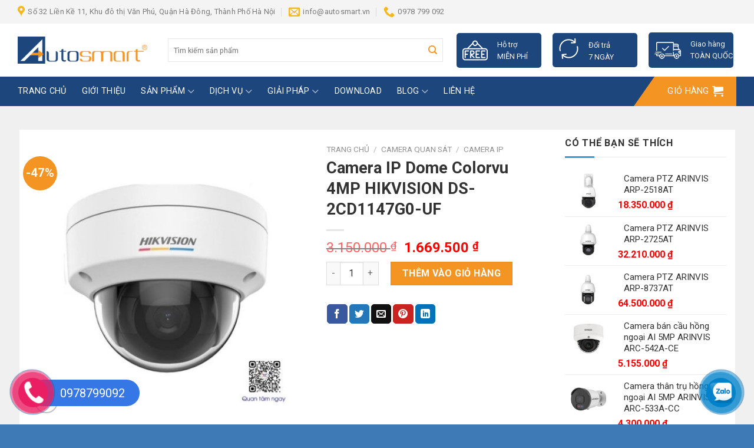

--- FILE ---
content_type: text/html; charset=UTF-8
request_url: https://autosmart.vn/san-pham/camera-ip-dome-colorvu-4mp-hikvision-ds-2cd1147g0-uf/
body_size: 37315
content:
<!DOCTYPE html>
<!--[if IE 9 ]><html lang="vi" class="ie9 loading-site no-js"> <![endif]-->
<!--[if IE 8 ]><html lang="vi" class="ie8 loading-site no-js"> <![endif]-->
<!--[if (gte IE 9)|!(IE)]><!--><html lang="vi" class="loading-site no-js"> <!--<![endif]--><head><meta charset="UTF-8" /><link rel="preconnect" href="https://fonts.gstatic.com/" crossorigin /><link rel="profile" href="http://gmpg.org/xfn/11" /><link rel="pingback" href="https://autosmart.vn/xmlrpc.php" /> <script src="[data-uri]" defer></script> <meta name='robots' content='index, follow, max-image-preview:large, max-snippet:-1, max-video-preview:-1' /><meta name="viewport" content="width=device-width, initial-scale=1, maximum-scale=1" /><title>Camera IP Dome Colorvu 4MP HIKVISION DS-2CD1147G0-UF - Camera an ninh, camera quan sát, quản lý bãi xe, khóa cửa vân tay, chuông của màn hình, âm thanh công cộng</title><meta name="description" content="Thông số kỹ thuật camera IP Colorvu 4MP HIKVISION DS-2CD1147G0-UF – Cảm biến 1/3″ progressive scan CMOS – Chuẩn nén H265+, H.265 , H.264+, H.264 / Hỗ" /><link rel="canonical" href="https://autosmart.vn/san-pham/camera-ip-dome-colorvu-4mp-hikvision-ds-2cd1147g0-uf/" /><meta property="og:locale" content="vi_VN" /><meta property="og:type" content="article" /><meta property="og:title" content="Camera IP Dome Colorvu 4MP HIKVISION DS-2CD1147G0-UF - Camera an ninh, camera quan sát, quản lý bãi xe, khóa cửa vân tay, chuông của màn hình, âm thanh công cộng" /><meta property="og:description" content="Thông số kỹ thuật camera IP Colorvu 4MP HIKVISION DS-2CD1147G0-UF – Cảm biến 1/3″ progressive scan CMOS – Chuẩn nén H265+, H.265 , H.264+, H.264 / Hỗ" /><meta property="og:url" content="https://autosmart.vn/san-pham/camera-ip-dome-colorvu-4mp-hikvision-ds-2cd1147g0-uf/" /><meta property="og:site_name" content="Camera an ninh, camera quan sát, quản lý bãi xe, khóa cửa vân tay, chuông của màn hình, âm thanh công cộng" /><meta property="article:publisher" content="https://www.facebook.com/autosmart.vn" /><meta property="og:image" content="https://autosmart.vn/wp-content/uploads/2023/06/Camera-IP-Dome-Colorvu-4MP-HIKVISION-DS-2CD1147G0-UF.jpg" /><meta property="og:image:width" content="700" /><meta property="og:image:height" content="700" /><meta property="og:image:type" content="image/jpeg" /><meta name="twitter:card" content="summary_large_image" /><meta name="twitter:label1" content="Ước tính thời gian đọc" /><meta name="twitter:data1" content="1 phút" /> <script type="application/ld+json" class="yoast-schema-graph">{"@context":"https://schema.org","@graph":[{"@type":"WebPage","@id":"https://autosmart.vn/san-pham/camera-ip-dome-colorvu-4mp-hikvision-ds-2cd1147g0-uf/","url":"https://autosmart.vn/san-pham/camera-ip-dome-colorvu-4mp-hikvision-ds-2cd1147g0-uf/","name":"Camera IP Dome Colorvu 4MP HIKVISION DS-2CD1147G0-UF - Camera an ninh, camera quan sát, quản lý bãi xe, khóa cửa vân tay, chuông của màn hình, âm thanh công cộng","isPartOf":{"@id":"https://autosmart.vn/#website"},"primaryImageOfPage":{"@id":"https://autosmart.vn/san-pham/camera-ip-dome-colorvu-4mp-hikvision-ds-2cd1147g0-uf/#primaryimage"},"image":{"@id":"https://autosmart.vn/san-pham/camera-ip-dome-colorvu-4mp-hikvision-ds-2cd1147g0-uf/#primaryimage"},"thumbnailUrl":"https://autosmart.vn/wp-content/uploads/2023/06/Camera-IP-Dome-Colorvu-4MP-HIKVISION-DS-2CD1147G0-UF.jpg","datePublished":"2023-06-05T09:22:56+00:00","dateModified":"2023-06-05T09:22:56+00:00","description":"Thông số kỹ thuật camera IP Colorvu 4MP HIKVISION DS-2CD1147G0-UF – Cảm biến 1/3″ progressive scan CMOS – Chuẩn nén H265+, H.265 , H.264+, H.264 / Hỗ","breadcrumb":{"@id":"https://autosmart.vn/san-pham/camera-ip-dome-colorvu-4mp-hikvision-ds-2cd1147g0-uf/#breadcrumb"},"inLanguage":"vi","potentialAction":[{"@type":"ReadAction","target":["https://autosmart.vn/san-pham/camera-ip-dome-colorvu-4mp-hikvision-ds-2cd1147g0-uf/"]}]},{"@type":"ImageObject","inLanguage":"vi","@id":"https://autosmart.vn/san-pham/camera-ip-dome-colorvu-4mp-hikvision-ds-2cd1147g0-uf/#primaryimage","url":"https://autosmart.vn/wp-content/uploads/2023/06/Camera-IP-Dome-Colorvu-4MP-HIKVISION-DS-2CD1147G0-UF.jpg","contentUrl":"https://autosmart.vn/wp-content/uploads/2023/06/Camera-IP-Dome-Colorvu-4MP-HIKVISION-DS-2CD1147G0-UF.jpg","width":700,"height":700},{"@type":"BreadcrumbList","@id":"https://autosmart.vn/san-pham/camera-ip-dome-colorvu-4mp-hikvision-ds-2cd1147g0-uf/#breadcrumb","itemListElement":[{"@type":"ListItem","position":1,"name":"Home","item":"https://autosmart.vn/"},{"@type":"ListItem","position":2,"name":"Cửa hàng","item":"https://autosmart.vn/mua/"},{"@type":"ListItem","position":3,"name":"Camera quan sát","item":"https://autosmart.vn/danh-muc-san-pham/camera-quan-sat/"},{"@type":"ListItem","position":4,"name":"Camera IP Dome Colorvu 4MP HIKVISION DS-2CD1147G0-UF"}]},{"@type":"WebSite","@id":"https://autosmart.vn/#website","url":"https://autosmart.vn/","name":"Camera an ninh, camera quan sát, quản lý bãi xe, khóa cửa vân tay, chuông của màn hình, âm thanh công cộng","description":"Đơn vị cung cấp uy tín chuyên nghiệp","publisher":{"@id":"https://autosmart.vn/#organization"},"potentialAction":[{"@type":"SearchAction","target":{"@type":"EntryPoint","urlTemplate":"https://autosmart.vn/?s={search_term_string}"},"query-input":"required name=search_term_string"}],"inLanguage":"vi"},{"@type":"Organization","@id":"https://autosmart.vn/#organization","name":"Camera an ninh, camera quan sát, quản lý bãi xe, khóa cửa vân tay, chuông của màn hình, âm thanh công cộng","url":"https://autosmart.vn/","logo":{"@type":"ImageObject","inLanguage":"vi","@id":"https://autosmart.vn/#/schema/logo/image/","url":"https://autosmart.vn/wp-content/uploads/2023/06/AUTOSMART-Logo.png","contentUrl":"https://autosmart.vn/wp-content/uploads/2023/06/AUTOSMART-Logo.png","width":500,"height":106,"caption":"Camera an ninh, camera quan sát, quản lý bãi xe, khóa cửa vân tay, chuông của màn hình, âm thanh công cộng"},"image":{"@id":"https://autosmart.vn/#/schema/logo/image/"},"sameAs":["https://www.facebook.com/autosmart.vn","https://www.youtube.com/@AUTOSMARTTechnology"]}]}</script> <link rel='dns-prefetch' href='//cdn.jsdelivr.net' /><link rel='dns-prefetch' href='//use.fontawesome.com' /><link rel='dns-prefetch' href='//fonts.googleapis.com' /><link rel="alternate" type="application/rss+xml" title="Dòng thông tin Camera an ninh, camera quan sát, quản lý bãi xe, khóa cửa vân tay, chuông của màn hình, âm thanh công cộng &raquo;" href="https://autosmart.vn/feed/" /><link rel="alternate" type="application/rss+xml" title="Camera an ninh, camera quan sát, quản lý bãi xe, khóa cửa vân tay, chuông của màn hình, âm thanh công cộng &raquo; Dòng bình luận" href="https://autosmart.vn/comments/feed/" /><link rel="prefetch" href="https://autosmart.vn/wp-content/themes/flatsome/assets/js/chunk.countup.fe2c1016.js" /><link rel="prefetch" href="https://autosmart.vn/wp-content/themes/flatsome/assets/js/chunk.sticky-sidebar.a58a6557.js" /><link rel="prefetch" href="https://autosmart.vn/wp-content/themes/flatsome/assets/js/chunk.tooltips.29144c1c.js" /><link rel="prefetch" href="https://autosmart.vn/wp-content/themes/flatsome/assets/js/chunk.vendors-popups.947eca5c.js" /><link rel="prefetch" href="https://autosmart.vn/wp-content/themes/flatsome/assets/js/chunk.vendors-slider.f0d2cbc9.js" /> <script src="[data-uri]" defer></script><script data-optimized="1" src="https://autosmart.vn/wp-content/plugins/litespeed-cache/assets/js/webfontloader.min.js" defer></script> <style id='wp-block-library-inline-css' type='text/css'>:root{--wp-admin-theme-color:#007cba;--wp-admin-theme-color--rgb:0,124,186;--wp-admin-theme-color-darker-10:#006ba1;--wp-admin-theme-color-darker-10--rgb:0,107,161;--wp-admin-theme-color-darker-20:#005a87;--wp-admin-theme-color-darker-20--rgb:0,90,135;--wp-admin-border-width-focus:2px;--wp-block-synced-color:#7a00df;--wp-block-synced-color--rgb:122,0,223;--wp-bound-block-color:var(--wp-block-synced-color)}@media (min-resolution:192dpi){:root{--wp-admin-border-width-focus:1.5px}}.wp-element-button{cursor:pointer}:root{--wp--preset--font-size--normal:16px;--wp--preset--font-size--huge:42px}:root .has-very-light-gray-background-color{background-color:#eee}:root .has-very-dark-gray-background-color{background-color:#313131}:root .has-very-light-gray-color{color:#eee}:root .has-very-dark-gray-color{color:#313131}:root .has-vivid-green-cyan-to-vivid-cyan-blue-gradient-background{background:linear-gradient(135deg,#00d084,#0693e3)}:root .has-purple-crush-gradient-background{background:linear-gradient(135deg,#34e2e4,#4721fb 50%,#ab1dfe)}:root .has-hazy-dawn-gradient-background{background:linear-gradient(135deg,#faaca8,#dad0ec)}:root .has-subdued-olive-gradient-background{background:linear-gradient(135deg,#fafae1,#67a671)}:root .has-atomic-cream-gradient-background{background:linear-gradient(135deg,#fdd79a,#004a59)}:root .has-nightshade-gradient-background{background:linear-gradient(135deg,#330968,#31cdcf)}:root .has-midnight-gradient-background{background:linear-gradient(135deg,#020381,#2874fc)}.has-regular-font-size{font-size:1em}.has-larger-font-size{font-size:2.625em}.has-normal-font-size{font-size:var(--wp--preset--font-size--normal)}.has-huge-font-size{font-size:var(--wp--preset--font-size--huge)}.has-text-align-center{text-align:center}.has-text-align-left{text-align:left}.has-text-align-right{text-align:right}#end-resizable-editor-section{display:none}.aligncenter{clear:both}.items-justified-left{justify-content:flex-start}.items-justified-center{justify-content:center}.items-justified-right{justify-content:flex-end}.items-justified-space-between{justify-content:space-between}.screen-reader-text{border:0;clip:rect(1px,1px,1px,1px);clip-path:inset(50%);height:1px;margin:-1px;overflow:hidden;padding:0;position:absolute;width:1px;word-wrap:normal!important}.screen-reader-text:focus{background-color:#ddd;clip:auto!important;clip-path:none;color:#444;display:block;font-size:1em;height:auto;left:5px;line-height:normal;padding:15px 23px 14px;text-decoration:none;top:5px;width:auto;z-index:100000}html :where(.has-border-color){border-style:solid}html :where([style*=border-top-color]){border-top-style:solid}html :where([style*=border-right-color]){border-right-style:solid}html :where([style*=border-bottom-color]){border-bottom-style:solid}html :where([style*=border-left-color]){border-left-style:solid}html :where([style*=border-width]){border-style:solid}html :where([style*=border-top-width]){border-top-style:solid}html :where([style*=border-right-width]){border-right-style:solid}html :where([style*=border-bottom-width]){border-bottom-style:solid}html :where([style*=border-left-width]){border-left-style:solid}html :where(img[class*=wp-image-]){height:auto;max-width:100%}:where(figure){margin:0 0 1em}html :where(.is-position-sticky){--wp-admin--admin-bar--position-offset:var(--wp-admin--admin-bar--height,0px)}@media screen and (max-width:600px){html :where(.is-position-sticky){--wp-admin--admin-bar--position-offset:0px}}</style><style id='classic-theme-styles-inline-css' type='text/css'>/*! This file is auto-generated */
.wp-block-button__link{color:#fff;background-color:#32373c;border-radius:9999px;box-shadow:none;text-decoration:none;padding:calc(.667em + 2px) calc(1.333em + 2px);font-size:1.125em}.wp-block-file__button{background:#32373c;color:#fff;text-decoration:none}</style><link rel='stylesheet' id='menu-image-css' href='https://autosmart.vn/wp-content/plugins/menu-image/includes/css/menu-image.css?ver=3.11' type='text/css' media='all' /><link rel='stylesheet' id='dashicons-css' href='https://autosmart.vn/wp-includes/css/dashicons.min.css?ver=6.6.4' type='text/css' media='all' /><link rel='stylesheet' id='photoswipe-css' href='https://autosmart.vn/wp-content/plugins/woocommerce/assets/css/photoswipe/photoswipe.min.css?ver=9.1.5' type='text/css' media='all' /><link rel='stylesheet' id='photoswipe-default-skin-css' href='https://autosmart.vn/wp-content/plugins/woocommerce/assets/css/photoswipe/default-skin/default-skin.min.css?ver=9.1.5' type='text/css' media='all' /><style id='woocommerce-inline-inline-css' type='text/css'>.woocommerce form .form-row .required { visibility: visible; }</style><link rel='stylesheet' id='font-awesome-official-css' href='https://use.fontawesome.com/releases/v5.15.4/css/all.css' type='text/css' media='all' integrity="sha384-DyZ88mC6Up2uqS4h/KRgHuoeGwBcD4Ng9SiP4dIRy0EXTlnuz47vAwmeGwVChigm" crossorigin="anonymous" /><link rel='stylesheet' id='flatsome-main-css' href='https://autosmart.vn/wp-content/themes/flatsome/assets/css/flatsome.css?ver=3.15.4' type='text/css' media='all' /><style id='flatsome-main-inline-css' type='text/css'>@font-face {
				font-family: "fl-icons";
				font-display: block;
				src: url(https://autosmart.vn/wp-content/themes/flatsome/assets/css/icons/fl-icons.eot?v=3.15.4);
				src:
					url(https://autosmart.vn/wp-content/themes/flatsome/assets/css/icons/fl-icons.eot#iefix?v=3.15.4) format("embedded-opentype"),
					url(https://autosmart.vn/wp-content/themes/flatsome/assets/css/icons/fl-icons.woff2?v=3.15.4) format("woff2"),
					url(https://autosmart.vn/wp-content/themes/flatsome/assets/css/icons/fl-icons.ttf?v=3.15.4) format("truetype"),
					url(https://autosmart.vn/wp-content/themes/flatsome/assets/css/icons/fl-icons.woff?v=3.15.4) format("woff"),
					url(https://autosmart.vn/wp-content/themes/flatsome/assets/css/icons/fl-icons.svg?v=3.15.4#fl-icons) format("svg");
			}</style><link rel='stylesheet' id='flatsome-shop-css' href='https://autosmart.vn/wp-content/themes/flatsome/assets/css/flatsome-shop.css?ver=3.15.4' type='text/css' media='all' /><link rel='stylesheet' id='flatsome-style-css' href='https://autosmart.vn/wp-content/themes/475/style.css?ver=3.0' type='text/css' media='all' /><link rel='stylesheet' id='font-awesome-official-v4shim-css' href='https://use.fontawesome.com/releases/v5.15.4/css/v4-shims.css' type='text/css' media='all' integrity="sha384-Vq76wejb3QJM4nDatBa5rUOve+9gkegsjCebvV/9fvXlGWo4HCMR4cJZjjcF6Viv" crossorigin="anonymous" /><style id='font-awesome-official-v4shim-inline-css' type='text/css'>@font-face {
font-family: "FontAwesome";
font-display: block;
src: url("https://use.fontawesome.com/releases/v5.15.4/webfonts/fa-brands-400.eot"),
		url("https://use.fontawesome.com/releases/v5.15.4/webfonts/fa-brands-400.eot?#iefix") format("embedded-opentype"),
		url("https://use.fontawesome.com/releases/v5.15.4/webfonts/fa-brands-400.woff2") format("woff2"),
		url("https://use.fontawesome.com/releases/v5.15.4/webfonts/fa-brands-400.woff") format("woff"),
		url("https://use.fontawesome.com/releases/v5.15.4/webfonts/fa-brands-400.ttf") format("truetype"),
		url("https://use.fontawesome.com/releases/v5.15.4/webfonts/fa-brands-400.svg#fontawesome") format("svg");
}

@font-face {
font-family: "FontAwesome";
font-display: block;
src: url("https://use.fontawesome.com/releases/v5.15.4/webfonts/fa-solid-900.eot"),
		url("https://use.fontawesome.com/releases/v5.15.4/webfonts/fa-solid-900.eot?#iefix") format("embedded-opentype"),
		url("https://use.fontawesome.com/releases/v5.15.4/webfonts/fa-solid-900.woff2") format("woff2"),
		url("https://use.fontawesome.com/releases/v5.15.4/webfonts/fa-solid-900.woff") format("woff"),
		url("https://use.fontawesome.com/releases/v5.15.4/webfonts/fa-solid-900.ttf") format("truetype"),
		url("https://use.fontawesome.com/releases/v5.15.4/webfonts/fa-solid-900.svg#fontawesome") format("svg");
}

@font-face {
font-family: "FontAwesome";
font-display: block;
src: url("https://use.fontawesome.com/releases/v5.15.4/webfonts/fa-regular-400.eot"),
		url("https://use.fontawesome.com/releases/v5.15.4/webfonts/fa-regular-400.eot?#iefix") format("embedded-opentype"),
		url("https://use.fontawesome.com/releases/v5.15.4/webfonts/fa-regular-400.woff2") format("woff2"),
		url("https://use.fontawesome.com/releases/v5.15.4/webfonts/fa-regular-400.woff") format("woff"),
		url("https://use.fontawesome.com/releases/v5.15.4/webfonts/fa-regular-400.ttf") format("truetype"),
		url("https://use.fontawesome.com/releases/v5.15.4/webfonts/fa-regular-400.svg#fontawesome") format("svg");
unicode-range: U+F004-F005,U+F007,U+F017,U+F022,U+F024,U+F02E,U+F03E,U+F044,U+F057-F059,U+F06E,U+F070,U+F075,U+F07B-F07C,U+F080,U+F086,U+F089,U+F094,U+F09D,U+F0A0,U+F0A4-F0A7,U+F0C5,U+F0C7-F0C8,U+F0E0,U+F0EB,U+F0F3,U+F0F8,U+F0FE,U+F111,U+F118-F11A,U+F11C,U+F133,U+F144,U+F146,U+F14A,U+F14D-F14E,U+F150-F152,U+F15B-F15C,U+F164-F165,U+F185-F186,U+F191-F192,U+F1AD,U+F1C1-F1C9,U+F1CD,U+F1D8,U+F1E3,U+F1EA,U+F1F6,U+F1F9,U+F20A,U+F247-F249,U+F24D,U+F254-F25B,U+F25D,U+F267,U+F271-F274,U+F279,U+F28B,U+F28D,U+F2B5-F2B6,U+F2B9,U+F2BB,U+F2BD,U+F2C1-F2C2,U+F2D0,U+F2D2,U+F2DC,U+F2ED,U+F328,U+F358-F35B,U+F3A5,U+F3D1,U+F410,U+F4AD;
}</style> <script type="text/javascript" src="https://autosmart.vn/wp-includes/js/jquery/jquery.min.js?ver=3.7.1" id="jquery-core-js"></script> <script type="text/javascript" src="https://autosmart.vn/wp-includes/js/jquery/jquery-migrate.min.js?ver=3.4.1" id="jquery-migrate-js" defer data-deferred="1"></script> <script type="text/javascript" src="https://autosmart.vn/wp-content/plugins/woocommerce/assets/js/jquery-blockui/jquery.blockUI.min.js?ver=2.7.0-wc.9.1.5" id="jquery-blockui-js" defer="defer" data-wp-strategy="defer"></script> <script type="text/javascript" id="wc-add-to-cart-js-extra" src="[data-uri]" defer></script> <script type="text/javascript" src="https://autosmart.vn/wp-content/plugins/woocommerce/assets/js/frontend/add-to-cart.min.js?ver=9.1.5" id="wc-add-to-cart-js" defer="defer" data-wp-strategy="defer"></script> <script type="text/javascript" src="https://autosmart.vn/wp-content/plugins/woocommerce/assets/js/photoswipe/photoswipe.min.js?ver=4.1.1-wc.9.1.5" id="photoswipe-js" defer="defer" data-wp-strategy="defer"></script> <script type="text/javascript" src="https://autosmart.vn/wp-content/plugins/woocommerce/assets/js/photoswipe/photoswipe-ui-default.min.js?ver=4.1.1-wc.9.1.5" id="photoswipe-ui-default-js" defer="defer" data-wp-strategy="defer"></script> <script type="text/javascript" id="wc-single-product-js-extra" src="[data-uri]" defer></script> <script type="text/javascript" src="https://autosmart.vn/wp-content/plugins/woocommerce/assets/js/frontend/single-product.min.js?ver=9.1.5" id="wc-single-product-js" defer="defer" data-wp-strategy="defer"></script> <script type="text/javascript" src="https://autosmart.vn/wp-content/plugins/woocommerce/assets/js/js-cookie/js.cookie.min.js?ver=2.1.4-wc.9.1.5" id="js-cookie-js" defer="defer" data-wp-strategy="defer"></script> <script type="text/javascript" id="woocommerce-js-extra" src="[data-uri]" defer></script> <script type="text/javascript" src="https://autosmart.vn/wp-content/plugins/woocommerce/assets/js/frontend/woocommerce.min.js?ver=9.1.5" id="woocommerce-js" defer="defer" data-wp-strategy="defer"></script> <link rel="https://api.w.org/" href="https://autosmart.vn/wp-json/" /><link rel="alternate" title="JSON" type="application/json" href="https://autosmart.vn/wp-json/wp/v2/product/3156" /><link rel="EditURI" type="application/rsd+xml" title="RSD" href="https://autosmart.vn/xmlrpc.php?rsd" /><meta name="generator" content="WordPress 6.6.4" /><meta name="generator" content="WooCommerce 9.1.5" /><link rel='shortlink' href='https://autosmart.vn/?p=3156' /><link rel="alternate" title="oNhúng (JSON)" type="application/json+oembed" href="https://autosmart.vn/wp-json/oembed/1.0/embed?url=https%3A%2F%2Fautosmart.vn%2Fsan-pham%2Fcamera-ip-dome-colorvu-4mp-hikvision-ds-2cd1147g0-uf%2F" /><link rel="alternate" title="oNhúng (XML)" type="text/xml+oembed" href="https://autosmart.vn/wp-json/oembed/1.0/embed?url=https%3A%2F%2Fautosmart.vn%2Fsan-pham%2Fcamera-ip-dome-colorvu-4mp-hikvision-ds-2cd1147g0-uf%2F&#038;format=xml" />
<!--[if IE]><link rel="stylesheet" type="text/css" href="https://autosmart.vn/wp-content/themes/flatsome/assets/css/ie-fallback.css"><script src="//cdnjs.cloudflare.com/ajax/libs/html5shiv/3.6.1/html5shiv.js"></script><script>var head = document.getElementsByTagName('head')[0],style = document.createElement('style');style.type = 'text/css';style.styleSheet.cssText = ':before,:after{content:none !important';head.appendChild(style);setTimeout(function(){head.removeChild(style);}, 0);</script><script src="https://autosmart.vn/wp-content/themes/flatsome/assets/libs/ie-flexibility.js"></script><![endif]-->	<noscript><style>.woocommerce-product-gallery{ opacity: 1 !important; }</style></noscript><style id='wp-fonts-local' type='text/css'>@font-face{font-family:Inter;font-style:normal;font-weight:300 900;font-display:fallback;src:url('https://autosmart.vn/wp-content/plugins/woocommerce/assets/fonts/Inter-VariableFont_slnt,wght.woff2') format('woff2');font-stretch:normal;}
@font-face{font-family:Cardo;font-style:normal;font-weight:400;font-display:fallback;src:url('https://autosmart.vn/wp-content/plugins/woocommerce/assets/fonts/cardo_normal_400.woff2') format('woff2');}</style><link rel="icon" href="https://autosmart.vn/wp-content/uploads/2022/06/AUTOSMART-Logos.jpg" sizes="32x32" /><link rel="icon" href="https://autosmart.vn/wp-content/uploads/2022/06/AUTOSMART-Logos.jpg" sizes="192x192" /><link rel="apple-touch-icon" href="https://autosmart.vn/wp-content/uploads/2022/06/AUTOSMART-Logos.jpg" /><meta name="msapplication-TileImage" content="https://autosmart.vn/wp-content/uploads/2022/06/AUTOSMART-Logos.jpg" /><style id="custom-css" type="text/css">:root {--primary-color: #1d467d;}.container-width, .full-width .ubermenu-nav, .container, .row{max-width: 1220px}.row.row-collapse{max-width: 1190px}.row.row-small{max-width: 1212.5px}.row.row-large{max-width: 1250px}body.framed, body.framed header, body.framed .header-wrapper, body.boxed, body.boxed header, body.boxed .header-wrapper, body.boxed .is-sticky-section{ max-width: 1200px}.sticky-add-to-cart--active, #wrapper,#main,#main.dark{background-color: #f0f0f0}.header-main{height: 90px}#logo img{max-height: 90px}#logo{width:220px;}#logo img{padding:13px 0;}.header-bottom{min-height: 50px}.header-top{min-height: 40px}.transparent .header-main{height: 70px}.transparent #logo img{max-height: 70px}.has-transparent + .page-title:first-of-type,.has-transparent + #main > .page-title,.has-transparent + #main > div > .page-title,.has-transparent + #main .page-header-wrapper:first-of-type .page-title{padding-top: 150px;}.transparent .header-wrapper{background-color: rgba(255,255,255,0.82)!important;}.transparent .top-divider{display: none;}.header.show-on-scroll,.stuck .header-main{height:70px!important}.stuck #logo img{max-height: 70px!important}.search-form{ width: 90%;}.header-bg-color {background-color: #ffffff}.header-bottom {background-color: #1d467d}.header-main .nav > li > a{line-height: 16px }.stuck .header-main .nav > li > a{line-height: 16px }.header-bottom-nav > li > a{line-height: 20px }@media (max-width: 549px) {.header-main{height: 90px}#logo img{max-height: 90px}}.nav-dropdown{font-size:100%}.header-top{background-color:#f4f4f4!important;}/* Color */.accordion-title.active, .has-icon-bg .icon .icon-inner,.logo a, .primary.is-underline, .primary.is-link, .badge-outline .badge-inner, .nav-outline > li.active> a,.nav-outline >li.active > a, .cart-icon strong,[data-color='primary'], .is-outline.primary{color: #1d467d;}/* Color !important */[data-text-color="primary"]{color: #1d467d!important;}/* Background Color */[data-text-bg="primary"]{background-color: #1d467d;}/* Background */.scroll-to-bullets a,.featured-title, .label-new.menu-item > a:after, .nav-pagination > li > .current,.nav-pagination > li > span:hover,.nav-pagination > li > a:hover,.has-hover:hover .badge-outline .badge-inner,button[type="submit"], .button.wc-forward:not(.checkout):not(.checkout-button), .button.submit-button, .button.primary:not(.is-outline),.featured-table .title,.is-outline:hover, .has-icon:hover .icon-label,.nav-dropdown-bold .nav-column li > a:hover, .nav-dropdown.nav-dropdown-bold > li > a:hover, .nav-dropdown-bold.dark .nav-column li > a:hover, .nav-dropdown.nav-dropdown-bold.dark > li > a:hover, .header-vertical-menu__opener ,.is-outline:hover, .tagcloud a:hover,.grid-tools a, input[type='submit']:not(.is-form), .box-badge:hover .box-text, input.button.alt,.nav-box > li > a:hover,.nav-box > li.active > a,.nav-pills > li.active > a ,.current-dropdown .cart-icon strong, .cart-icon:hover strong, .nav-line-bottom > li > a:before, .nav-line-grow > li > a:before, .nav-line > li > a:before,.banner, .header-top, .slider-nav-circle .flickity-prev-next-button:hover svg, .slider-nav-circle .flickity-prev-next-button:hover .arrow, .primary.is-outline:hover, .button.primary:not(.is-outline), input[type='submit'].primary, input[type='submit'].primary, input[type='reset'].button, input[type='button'].primary, .badge-inner{background-color: #1d467d;}/* Border */.nav-vertical.nav-tabs > li.active > a,.scroll-to-bullets a.active,.nav-pagination > li > .current,.nav-pagination > li > span:hover,.nav-pagination > li > a:hover,.has-hover:hover .badge-outline .badge-inner,.accordion-title.active,.featured-table,.is-outline:hover, .tagcloud a:hover,blockquote, .has-border, .cart-icon strong:after,.cart-icon strong,.blockUI:before, .processing:before,.loading-spin, .slider-nav-circle .flickity-prev-next-button:hover svg, .slider-nav-circle .flickity-prev-next-button:hover .arrow, .primary.is-outline:hover{border-color: #1d467d}.nav-tabs > li.active > a{border-top-color: #1d467d}.widget_shopping_cart_content .blockUI.blockOverlay:before { border-left-color: #1d467d }.woocommerce-checkout-review-order .blockUI.blockOverlay:before { border-left-color: #1d467d }/* Fill */.slider .flickity-prev-next-button:hover svg,.slider .flickity-prev-next-button:hover .arrow{fill: #1d467d;}/* Background Color */[data-icon-label]:after, .secondary.is-underline:hover,.secondary.is-outline:hover,.icon-label,.button.secondary:not(.is-outline),.button.alt:not(.is-outline), .badge-inner.on-sale, .button.checkout, .single_add_to_cart_button, .current .breadcrumb-step{ background-color:#f49423; }[data-text-bg="secondary"]{background-color: #f49423;}/* Color */.secondary.is-underline,.secondary.is-link, .secondary.is-outline,.stars a.active, .star-rating:before, .woocommerce-page .star-rating:before,.star-rating span:before, .color-secondary{color: #f49423}/* Color !important */[data-text-color="secondary"]{color: #f49423!important;}/* Border */.secondary.is-outline:hover{border-color:#f49423}.alert.is-underline:hover,.alert.is-outline:hover,.alert{background-color: #f49423}.alert.is-link, .alert.is-outline, .color-alert{color: #f49423;}/* Color !important */[data-text-color="alert"]{color: #f49423!important;}/* Background Color */[data-text-bg="alert"]{background-color: #f49423;}body{font-size: 100%;}@media screen and (max-width: 549px){body{font-size: 100%;}}body{font-family:"Roboto", sans-serif}body{font-weight: 0}body{color: #333333}.nav > li > a {font-family:"Roboto", sans-serif;}.mobile-sidebar-levels-2 .nav > li > ul > li > a {font-family:"Roboto", sans-serif;}.nav > li > a {font-weight: 700;}.mobile-sidebar-levels-2 .nav > li > ul > li > a {font-weight: 700;}h1,h2,h3,h4,h5,h6,.heading-font, .off-canvas-center .nav-sidebar.nav-vertical > li > a{font-family: "Roboto", sans-serif;}h1,h2,h3,h4,h5,h6,.heading-font,.banner h1,.banner h2{font-weight: 700;}h1,h2,h3,h4,h5,h6,.heading-font{color: #333333;}.alt-font{font-family: "Roboto", sans-serif;}.alt-font{font-weight: 0!important;}.header:not(.transparent) .header-bottom-nav.nav > li > a{color: #ffffff;}.header:not(.transparent) .header-bottom-nav.nav > li > a:hover,.header:not(.transparent) .header-bottom-nav.nav > li.active > a,.header:not(.transparent) .header-bottom-nav.nav > li.current > a,.header:not(.transparent) .header-bottom-nav.nav > li > a.active,.header:not(.transparent) .header-bottom-nav.nav > li > a.current{color: #ffffff;}.header-bottom-nav.nav-line-bottom > li > a:before,.header-bottom-nav.nav-line-grow > li > a:before,.header-bottom-nav.nav-line > li > a:before,.header-bottom-nav.nav-box > li > a:hover,.header-bottom-nav.nav-box > li.active > a,.header-bottom-nav.nav-pills > li > a:hover,.header-bottom-nav.nav-pills > li.active > a{color:#FFF!important;background-color: #ffffff;}a{color: #333333;}a:hover{color: #333333;}.tagcloud a:hover{border-color: #333333;background-color: #333333;}.shop-page-title.featured-title .title-overlay{background-color: rgba(0,0,0,0.38);}.has-equal-box-heights .box-image {padding-top: 100%;}.shop-page-title.featured-title .title-bg{ background-image: url(https://autosmart.vn/wp-content/uploads/2023/06/Camera-IP-Dome-Colorvu-4MP-HIKVISION-DS-2CD1147G0-UF.jpg)!important;}@media screen and (min-width: 550px){.products .box-vertical .box-image{min-width: 400px!important;width: 400px!important;}}.footer-1{background-color: #f4f4f4}.footer-2{background-color: #828282}.absolute-footer, html{background-color: #3d7ab6}/* Custom CSS Tablet */@media (max-width: 849px){.hdevvn-show-cats {display: none;}}.label-new.menu-item > a:after{content:"New";}.label-hot.menu-item > a:after{content:"Hot";}.label-sale.menu-item > a:after{content:"Sale";}.label-popular.menu-item > a:after{content:"Popular";}</style><style type="text/css" id="wp-custom-css">.page-title-inner {
    position: relative;
    padding-top: 0px;
    min-height: 0px;
    padding-bottom: 10px;
}
.page-wrapper {
    padding-top: 10px;
}
.entry-header-text {
    padding: 1.5em 0 0em;
}
.row-divided .social-icons:before {
content:"share:";
	font-weight:700;
	font-size:150%;
	margin-right:10px;
	color: #f59b32;
}

.entry-content {
    padding-top: 0em;
}
.blog-archive .archive-page-header .is-large, .blog-wrapper .entry-category  {

    display: none!important;
}
.blog-wrapper .breadcrumbs {
    color: #b3b3b3;
}
.archive .blog-archive .row{
	    padding-top: 12px!important;
}
.is-xsmall {
    font-size: 1em;
}
.is-xsmall a {
    color: rgba(102,102,102,.7);
}
.active>ul.menu>li ul li, .widget>ul>li ul li {
    display: block !important;
}
.text-left .is-divider, .text-left .star-rating, .text-left .is-star-rating {
    margin-right: auto;
    margin-left: 0;
    display: none;
}

ul.menu>li li>a, .widget>ul>li li>a {
    display: block;
}
ul.menu>li ul, .widget>ul>li ul {
    border-left: 0px solid #ddd;
    padding-left: 7px;
}
.archive-page-header .col{
	padding-bottom: 10px!important;
	    margin-bottom: -40px;
}
.archive-page-header .text-center {
    text-align: left;
	padding-left:9%;
}
.blog-archive .is-large {
    font-size: 1.15em;
    overflow: hidden;
    text-overflow: ellipsis;
    display: -webkit-box;
    -webkit-box-orient: vertical;
    -webkit-line-clamp: 2;
    height: 48px;
}

.section-title a {
    margin-right: 10px;
    color: #fff!important;
}
.header-main .searchform .button.icon i {
    color: #f49423;
}

.product-categories a{
	font-weight:bold;
}
.nav:hover>li:not(:hover)>a:before {
    opacity: 1;
}
.shop-page-title.featured-title .title-overlay {
    background: linear-gradient(90deg, #383535f5 40%, #2c2b2bba 30%);
}
.autocomplete-suggestion {
    background: #fff;
}
.menu-image-title-after.menu-image-title {
    padding-left: 0px;
}
@media screen and (max-width: 549px){
	.header-main .nav>li.has-icon>a>i {
    color: #f49423!important;
}
	li.current-dropdown>.nav-dropdown{

    left: -238px;
	}}
.featured-title .page-title-inner {
    min-height: 300px;
}
.description_tab {
    font-size: 140%;
}
.header:not(.transparent) .header-bottom-nav.nav > li > a:hover {
    font-weight: 300;
    color: #f49423!important;
}
.title-danh-muc .mb{
	display:none !important;
	}
@media screen and (max-width: 549px){
.title-danh-muc .mb{
	display:none !important;
	}
	.title-danh-muc .section-title-main:after{
		right:-14.5px !important;
	}
	.title-danh-muc .section-title-main{
		margin-top: -2px !important;
	}
.page-title-bg{
    min-height: 316px!important;
	  height: 316px!important;
	padding:158px!important;
}
	.title-danh-muc .xemthem a{
		margin-left:0 !important;
	}
}
.section-title-container {
    margin-bottom: -30px;
}
.title-danh-muc .xemthem a {
    font-size: 14px;
    color: #fff;
    margin-right: 10px;
    margin-left: 300px;
}
.title-danh-muc ul li a {
    font-size: 14px;
    color: #fff;
}
.title-danh-muc ul {
    list-style: none;
    display: flex;
    position: absolute;
    top: 10px;
    right: 0;
}
.title-danh-muc .section-title-main:after {
    content: " ";
    display: block;
    width: 0;
    height: 0;
    margin-left: 2px;
    vertical-align: middle;
    border-top: 22px solid transparent;
    border-left: 15px solid;
    border-left-color: #f49423;
    border-right: 0 solid transparent;
    border-bottom: 23px solid transparent;
    position: absolute;
    top: 0;
    right: -15px;
}
.title-danh-muc .section-title-main {
    margin-top: -2px;
    position: relative;
    background-color: #f49423;
    padding: 10px 11px;
    border-radius: 4px 0 0 0;
    font-size: 16px;
    color: #fff;
}
.title-danh-muc .section-title-normal span {
    border-bottom: none;
}
.title-danh-muc .section-title {
    background: #1d467d;
    border-radius: 4px 4px 0 0;
    padding-top: 2px;
    padding-bottom: 2px;
}
@media screen and (min-width: 850px){
		.page-title-inner {
    padding-top: 0px!important;
}
.row-divided>.col+.col:not(.large-12) {
    border-left: 0px solid #ececec;
}}
@media screen and (min-width: 850px){
.col-divided {
    border-right: 0px solid #ececec;
}}
@media screen and (min-width: 850px){
.col-divided+.col {
    padding-left: 15px;
}}
@media screen and (min-width: 850px){
.row-large>.col {
    padding: 0 15px 15px;
}}
.single-product div.product .content-row {
    background: white;
		padding-top:15px;
	    max-width: 1215px;
}

.archive .blog-archive .row, .single-post .blog-single .row, .category-page-row {
    background: white;
    padding-top: 20px;
}
.thongtinthem p.hotline a {
    font-weight: bold;
    font-size: 20px;
    line-height: 1;
    color: #e41c32;
}
.thongtinthem p img {
    width: 32px;
    position: absolute;
    left: 10px;
    top: 15px;
}
.thongtinthem p {
    position: relative;
    padding: 10px 5px 10px 65px;
    margin-bottom: 0;
    color: #555;
}
.thongtinthem {
    border: 1px solid #e1e1e1;
}
ul.menu>li>a, ul.menu>li>span:first-child, .widget>ul>li>a, .widget>ul>li>span:first-child {
    font-size: 15px;
}
ul.menu>li>a, ul.menu>li>span:first-child, .widget>ul>li>a, .widget>ul>li>span:first-child {
    margin-left: 10px;
	  padding: 10px 0;
}
.product-categories {
    border: 1px solid #e7e7e7;
}
ul.product_list_widget li img {
    padding: 10px;
}
span.amount {
    color: #f00;
}
ul.product_list_widget li{
	box-shadow:none !important;
}
.recent-blog-posts a {
    font-size: 15px;
}
.widget .is-divider {
    background-color: #3698df;
    max-width: 50px;
    margin-top: -2px;
}
span.widget-title {
    color: #333;
    border-bottom: 1px solid #e7e7e7;
    display: block;
    padding-bottom: 15px;
    font-size: 16px;
}
.f1 h3{
	color:#3698df !important;
}
.f1 i{
	color:#d9232e !important;
}
.footer ul li:first-child {
    border: none;
}
.footer ul li {
    font-size: 15px;
    border-top: 1px solid #ffffff14;
    margin-left: 0;
    padding-top: 7px;
}
.footer ul {
    list-style: none;
}
.footer i {
    font-size: 13px;
}
.footer p {
    font-weight: 100;
    font-size: 15px;
}
.footer h3 {
    margin-bottom: 15px;
}
.box-blog-post .is-divider{
	display:none;
}
.box-blog-post .box-text p {
    color: #666;
    font-size: 120%;
}

@media screen and (max-width: 549px){
	.danhmuc h5{
		font-size:11px !important;
	}
}
.danhmuc h5 {
    font-size: 15px;
    margin-top: 5px;
    font-weight: 100;
    margin-bottom: 5px;
}

.box-blog-post .is-large {
    color: #444;
    font-size: 19px;
    font-weight: 700;
}
.sanpham .is-selected:first-child {
    border: none;
}
.sanpham .is-selected {
    border-left: 1px solid #e7e7e7;
}
.sanpham .product-title {
    margin-bottom: 5px;
}
.sanpham .product-title a {
    color: #333;
}
.deal p {
    font-size: 15px;
    color: #666;
}
.deal h3 {
    color: #d9232e;
    margin-bottom: 0px;
}
.lienhe i{
	color: #f5b719;
}
.header-contact-wrapper i {
    color: #f5b719 !important;
}
@media screen and (max-width: 549px){
	.nav>li.has-icon>a>i {
    font-size: 23px !important;
		color:#444;
}
}
.button.icon.circle>span {
    font-size: 14px;
}
.header-bottom-nav li.cart-item a.header-cart-link:before {
    position: absolute;
    left: -35px;
    top: 0px;
    width: 0;
    height: 0;
    content: '';
    border-bottom: 0;
    border-top: 50px solid transparent;
    border-right: 35px solid #f49423;
    border-left: 0;
}
.header-bottom-nav li.cart-item a.header-cart-link {
    background: #f49423;
    border-radius: 0 !important;
    line-height: 50px;
    padding: 0 22px;
    border: 0;
}
.text {
    margin-top: 5px;
}
.thongtin p {
    font-size: 13px;
	padding: 0 !important;
}

.searchform .button.icon i {
    color: #00bcd4;
}
input[type=email], input[type=search], input[type=number], input[type=url], input[type=tel], input[type=text], textarea {
    border-radius: 0px !important;
    background-color: #fff !important;
    height: 40px;
}
.header:not(.transparent) .header-bottom-nav.nav > li > a {
    font-weight: 100;
}
.nav>li>a>i {
    color: #ffffff;
    font-size: 19px !important;
}
.nav>li>a>i+span {
    text-transform: none;
    font-size: 13px;
}
@media (min-width: 550px){
p.form-row-first {
    width: 100%;
    float: left;
}}
.post_format-post-format-video .entry-image img {
    width: 100%;
    display: none;
}
.top-divider {
    margin-bottom: -1px;
    border-top: 0px solid currentColor;
    opacity: 0.1;
}
/*-------------------*/
.cart-item .nav-dropdown-default>li:hover {
    background: #fff;
}
.wpcf7 .wpcf7-response-output {
    margin: 5px 0 0;
    border-radius: 0px;
}
.dark .widget .badge-outline .badge-inner {
    color: #fff;
    opacity: 1;
}

/* Chỉnh giá tiền*/
.price-wrapper span {
    color: red;
}
.tooltipster-default {
    display: none;
    border-radius: 5px;
    background: #111;
    color: #fff;
    transition: opacity .2s;
    opacity: 0;
}
.shortcode-error {
    display: none;
    border: 2px dashed #000;
    padding: 20px;
    color: #fff;
    font-size: 16px;
    background-color: #71cedf;
}
.nav p {
    padding: 5px;
    margin: 0;
    padding-bottom: 0;
}
body { 
	 overflow :hidden ;
}
.pull-left {
    color: #fff;
    float: left;
}
.product-small .box-image::before{
position:absolute;
top:0;
left:-75%;
z-index:2;
display:block;
content:'';
width:50%;
height:100%;
background:-webkit-linear-gradient(left,rgba(255,255,255,0) 0,rgba(255,255,255,.3) 100%);
background:linear-gradient(to right,rgba(255,255,255,0) 0,rgba(255,255,255,.3) 100%);
-webkit-transform:skewX(-25deg);transform:skewX(-25deg)
}

.full-width .ubermenu-nav, .container, .row {
    max-width: 1250px;
}

pre, blockquote, form, figure, p, dl, ul, ol {
    margin-bottom: 1em;
}

h4 {
    color: #555;
    width: 100%;
    margin-top: 0;
    margin-bottom: 0px;
    text-rendering: optimizeSpeed;
}

.box-text {
    padding-top: 10px;
    padding-bottom: 10px;
    position: relative;
    width: 100%;
    font-size: .9em;
}
.row .row-small:not(.row-collapse), .container .row-small:not(.row-collapse) {
    margin-left: -5px;
    margin-right: -5px;
    margin-bottom: 0;
}

.footer {
    padding: 10px 0 0;
}

ul.product_list_widget li img {
    top: 0px;
    position: absolute;
    left: 0;
    width: 80px;
    height: 80px;
    margin-bottom: 5px;
    object-fit: cover;
    object-position: 50% 50%;
}
ul.product_list_widget li {
    box-shadow: 0 1px 1px #d2d2d2;
    background: white;
    margin-bottom: 3px;
    list-style: none;
    padding: 10px 0 5px 90px;
    min-height: 80px;
    position: relative;
    overflow: hidden;
    vertical-align: top;
    line-height: 1.33;
}

/* Code menu cấp 3*/
.nav-dropdown>li.nav-dropdown-col{display:block}
.nav-dropdown{border:1px solid #ddd; padding:0}
.nav-dropdown .nav-dropdown-col>a, .nav-dropdown li a{font-weight:normal !important; text-transform:none !important;font-size:15px; font-weight:500}
.nav-dropdown .nav-dropdown-col>ul li:hover{background:.nav-dropdown-default>li:hover{background:#f59424;}
;}
.nav-dropdown-default>li:hover>a, .nav-dropdown .nav-dropdown-col>ul li:hover>a{color:white}
.nav-dropdown-default>li:hover{background:#f59424;}
.nav-dropdown-default>li>a{border-bottom:0 !important}.nav-dropdown-has-arrow li.has-dropdown:before{border-width: 10px;
    margin-left: -10px;}
.nav-dropdown .nav-dropdown-col>ul{border: 1px solid #d2d2d2;margin-top:-40px;box-shadow: 2px 2px 5px #828282;display:none;position: absolute;
    left: 100%;z-index: 9;background: white;min-width: 240px;}
.nav-dropdown>li.nav-dropdown-col{width:100%;border-right:0}
.nav-dropdown .nav-dropdown-col>ul li a{padding:10px;  text-transform: none;color:black}
.header-nav li.nav-dropdown-col:hover >ul{display:block !important}</style><style id="infinite-scroll-css" type="text/css">.page-load-status,.archive .woocommerce-pagination {display: none;}</style><style id="wpforms-css-vars-root">:root {
					--wpforms-field-border-radius: 3px;
--wpforms-field-border-style: solid;
--wpforms-field-border-size: 1px;
--wpforms-field-background-color: #ffffff;
--wpforms-field-border-color: rgba( 0, 0, 0, 0.25 );
--wpforms-field-border-color-spare: rgba( 0, 0, 0, 0.25 );
--wpforms-field-text-color: rgba( 0, 0, 0, 0.7 );
--wpforms-field-menu-color: #ffffff;
--wpforms-label-color: rgba( 0, 0, 0, 0.85 );
--wpforms-label-sublabel-color: rgba( 0, 0, 0, 0.55 );
--wpforms-label-error-color: #d63637;
--wpforms-button-border-radius: 3px;
--wpforms-button-border-style: none;
--wpforms-button-border-size: 1px;
--wpforms-button-background-color: #066aab;
--wpforms-button-border-color: #066aab;
--wpforms-button-text-color: #ffffff;
--wpforms-page-break-color: #066aab;
--wpforms-background-image: none;
--wpforms-background-position: center center;
--wpforms-background-repeat: no-repeat;
--wpforms-background-size: cover;
--wpforms-background-width: 100px;
--wpforms-background-height: 100px;
--wpforms-background-color: rgba( 0, 0, 0, 0 );
--wpforms-background-url: none;
--wpforms-container-padding: 0px;
--wpforms-container-border-style: none;
--wpforms-container-border-width: 1px;
--wpforms-container-border-color: #000000;
--wpforms-container-border-radius: 3px;
--wpforms-field-size-input-height: 43px;
--wpforms-field-size-input-spacing: 15px;
--wpforms-field-size-font-size: 16px;
--wpforms-field-size-line-height: 19px;
--wpforms-field-size-padding-h: 14px;
--wpforms-field-size-checkbox-size: 16px;
--wpforms-field-size-sublabel-spacing: 5px;
--wpforms-field-size-icon-size: 1;
--wpforms-label-size-font-size: 16px;
--wpforms-label-size-line-height: 19px;
--wpforms-label-size-sublabel-font-size: 14px;
--wpforms-label-size-sublabel-line-height: 17px;
--wpforms-button-size-font-size: 17px;
--wpforms-button-size-height: 41px;
--wpforms-button-size-padding-h: 15px;
--wpforms-button-size-margin-top: 10px;
--wpforms-container-shadow-size-box-shadow: none;

				}</style> <script src="https://www.googletagmanager.com/gtag/js?id=G-RGYWYTRX2K" defer data-deferred="1"></script> <script src="[data-uri]" defer></script> </head><body class="product-template-default single single-product postid-3156 theme-flatsome woocommerce woocommerce-page woocommerce-no-js lightbox nav-dropdown-has-arrow nav-dropdown-has-shadow nav-dropdown-has-border"><a class="skip-link screen-reader-text" href="#main">Skip to content</a><div id="wrapper"><header id="header" class="header "><div class="header-wrapper"><div id="top-bar" class="header-top hide-for-sticky"><div class="flex-row container"><div class="flex-col hide-for-medium flex-left"><ul class="nav nav-left medium-nav-center nav-small  nav-divided"><li class="header-contact-wrapper"><ul id="header-contact" class="nav nav-divided nav-uppercase header-contact"><li class="">
<a target="_blank" rel="noopener noreferrer" href="https://maps.google.com/?q=info@autosmart.vn" title="info@autosmart.vn" class="tooltip">
<i class="icon-map-pin-fill" style="font-size:15px;"></i>			     <span>
Số 32 Liền Kề 11, Khu đô thị Văn Phú, Quận Hà Đông, Thành Phố Hà Nội			     </span>
</a></li><li class="">
<a href="mailto:info@autosmart.vn" class="tooltip" title="info@autosmart.vn">
<i class="icon-envelop" style="font-size:15px;"></i>			       <span>
info@autosmart.vn			       </span>
</a></li><li class="">
<a href="tel:0978 799 092" class="tooltip" title="0978 799 092">
<i class="icon-phone" style="font-size:15px;"></i>			      <span>0978 799 092</span>
</a></li></ul></li></ul></div><div class="flex-col hide-for-medium flex-center"><ul class="nav nav-center nav-small  nav-divided"></ul></div><div class="flex-col hide-for-medium flex-right"><ul class="nav top-bar-nav nav-right nav-small  nav-divided"></ul></div><div class="flex-col show-for-medium flex-grow"><ul class="nav nav-center nav-small mobile-nav  nav-divided"><li class="html custom html_topbar_left"><div class="lienhe"><p style="color:#555;font-size:15px"><i class="fas fa-phone-alt"></i> 097 704 8888 - <i class="fas fa-envelope"></i> info@autosmart.vn</p></div></li></ul></div></div></div><div id="masthead" class="header-main hide-for-sticky"><div class="header-inner flex-row container logo-left medium-logo-center" role="navigation"><div id="logo" class="flex-col logo"><a href="https://autosmart.vn/" title="Camera an ninh, camera quan sát, quản lý bãi xe, khóa cửa vân tay, chuông của màn hình, âm thanh công cộng - Đơn vị cung cấp uy tín chuyên nghiệp" rel="home">
<img width="500" height="106" src="https://autosmart.vn/wp-content/uploads/2022/06/AUTOSMART-Logo.png" class="header_logo header-logo" alt="Camera an ninh, camera quan sát, quản lý bãi xe, khóa cửa vân tay, chuông của màn hình, âm thanh công cộng"/><img  width="500" height="106" src="https://autosmart.vn/wp-content/uploads/2022/06/AUTOSMART-Logo.png" class="header-logo-dark" alt="Camera an ninh, camera quan sát, quản lý bãi xe, khóa cửa vân tay, chuông của màn hình, âm thanh công cộng"/></a></div><div class="flex-col show-for-medium flex-left"><ul class="mobile-nav nav nav-left "><li class="nav-icon has-icon">
<a href="#" data-open="#main-menu" data-pos="left" data-bg="main-menu-overlay" data-color="" class="is-small" aria-label="Menu" aria-controls="main-menu" aria-expanded="false">
<i class="icon-menu" ></i>
</a></li></ul></div><div class="flex-col hide-for-medium flex-left
flex-grow"><ul class="header-nav header-nav-main nav nav-left  nav-line-bottom nav-size-medium nav-uppercase" ><li class="header-block"><div class="header-block-block-1"><div id="gap-1860435121" class="gap-element clearfix" style="display:block; height:auto;"><style>#gap-1860435121 {
  padding-top: 15px;
}</style></div><div class="row row-small align-middle thongtin"  id="row-1800728361"><div id="col-32510609" class="col medium-6 small-12 large-6"  ><div class="col-inner"  ><div class="searchform-wrapper ux-search-box relative form-flat is-small"><form role="search" method="get" class="searchform" action="https://autosmart.vn/"><div class="flex-row relative"><div class="flex-col flex-grow">
<label class="screen-reader-text" for="woocommerce-product-search-field-0">Tìm kiếm:</label>
<input type="search" id="woocommerce-product-search-field-0" class="search-field mb-0" placeholder="Tìm kiếm sản phẩm" value="" name="s" />
<input type="hidden" name="post_type" value="product" /></div><div class="flex-col">
<button type="submit" value="Tìm kiếm" class="ux-search-submit submit-button secondary button icon mb-0" aria-label="Submit">
<i class="icon-search" ></i>			</button></div></div><div class="live-search-results text-left z-top"></div></form></div></div></div><div id="col-2073946547" class="col medium-2 small-12 large-2"  ><div class="col-inner dark" style="background-color:rgb(29, 70, 125);" ><div class="icon-box featured-box icon-box-left text-left"  ><div class="icon-box-img" style="width: 43px"><div class="icon"><div class="icon-inner" >
<img width="43" height="43" src="https://autosmart.vn/wp-content/uploads/2022/06/Free.png" class="attachment-medium size-medium" alt="Camera IP Dome Colorvu 4MP HIKVISION DS-2CD1147G0-UF" decoding="async" title="Camera IP Dome Colorvu 4MP HIKVISION DS-2CD1147G0-UF" /></div></div></div><div class="icon-box-text last-reset"><div class="text"><p class="tt">Hỗ trợ</p><p>MIỄN PHÍ</p></div></div></div></div><style>#col-2073946547 > .col-inner {
  padding: 5px 0px 8px 10px;
  border-radius: 5px;
}</style></div><div id="col-623229339" class="col medium-2 small-12 large-2"  ><div class="col-inner dark" style="background-color:rgb(29, 70, 125);" ><div class="icon-box featured-box icon-box-left text-left"  ><div class="icon-box-img" style="width: 35px"><div class="icon"><div class="icon-inner" >
<img width="35" height="35" src="https://autosmart.vn/wp-content/uploads/2022/06/Doi-tra.png" class="attachment-medium size-medium" alt="Camera IP Dome Colorvu 4MP HIKVISION DS-2CD1147G0-UF" decoding="async" title="Camera IP Dome Colorvu 4MP HIKVISION DS-2CD1147G0-UF" /></div></div></div><div class="icon-box-text last-reset"><div class="text"><p class="tt">Đổi trả</p><p>7 NGÀY</p></div></div></div></div><style>#col-623229339 > .col-inner {
  padding: 6px 0px 7px 10px;
  border-radius: 5px;
}</style></div><div id="col-1795664009" class="col medium-2 small-12 large-2"  ><div class="col-inner dark" style="background-color:rgb(29, 70, 125);" ><div class="icon-box featured-box icon-box-left text-left"  ><div class="icon-box-img" style="width: 45px"><div class="icon"><div class="icon-inner" >
<img width="60" height="60" src="https://autosmart.vn/wp-content/uploads/2022/06/Ship.png" class="attachment-medium size-medium" alt="" decoding="async" /></div></div></div><div class="icon-box-text last-reset"><div class="text"><p class="tt">Giao hàng </p><p>TOÀN QUỐC</p></div></div></div></div><style>#col-1795664009 > .col-inner {
  padding: 5px 0px 7px 10px;
  border-radius: 5px;
}</style></div></div></div></li></ul></div><div class="flex-col hide-for-medium flex-right"><ul class="header-nav header-nav-main nav nav-right  nav-line-bottom nav-size-medium nav-uppercase"></ul></div><div class="flex-col show-for-medium flex-right"><ul class="mobile-nav nav nav-right "><li class="header-search header-search-dropdown has-icon has-dropdown menu-item-has-children">
<a href="#" aria-label="Tìm kiếm" class="is-small"><i class="icon-search" ></i></a><ul class="nav-dropdown nav-dropdown-default"><li class="header-search-form search-form html relative has-icon"><div class="header-search-form-wrapper"><div class="searchform-wrapper ux-search-box relative form-flat is-normal"><form role="search" method="get" class="searchform" action="https://autosmart.vn/"><div class="flex-row relative"><div class="flex-col flex-grow">
<label class="screen-reader-text" for="woocommerce-product-search-field-1">Tìm kiếm:</label>
<input type="search" id="woocommerce-product-search-field-1" class="search-field mb-0" placeholder="Tìm kiếm sản phẩm" value="" name="s" />
<input type="hidden" name="post_type" value="product" /></div><div class="flex-col">
<button type="submit" value="Tìm kiếm" class="ux-search-submit submit-button secondary button icon mb-0" aria-label="Submit">
<i class="icon-search" ></i>			</button></div></div><div class="live-search-results text-left z-top"></div></form></div></div></li></ul></li><li class="cart-item has-icon"><a href="https://autosmart.vn/gio-hang/" class="header-cart-link off-canvas-toggle nav-top-link is-small" data-open="#cart-popup" data-class="off-canvas-cart" title="Giỏ hàng" data-pos="right">
<i class="icon-shopping-cart"
data-icon-label="0">
</i>
</a><div id="cart-popup" class="mfp-hide widget_shopping_cart"><div class="cart-popup-inner inner-padding"><div class="cart-popup-title text-center"><h4 class="uppercase">Giỏ hàng</h4><div class="is-divider"></div></div><div class="widget_shopping_cart_content"><p class="woocommerce-mini-cart__empty-message">Chưa có sản phẩm trong giỏ hàng.</p></div><div class="cart-sidebar-content relative"></div></div></div></li></ul></div></div><div class="container"><div class="top-divider full-width"></div></div></div><div id="wide-nav" class="header-bottom wide-nav hide-for-sticky nav-dark hide-for-medium"><div class="flex-row container"><div class="flex-col hide-for-medium flex-left"><ul class="nav header-nav header-bottom-nav nav-left  nav-size-medium nav-spacing-xlarge nav-uppercase"><li id="menu-item-44" class="menu-item menu-item-type-post_type menu-item-object-page menu-item-home menu-item-44 menu-item-design-default"><a href="https://autosmart.vn/" class="nav-top-link">Trang Chủ</a></li><li id="menu-item-1071" class="menu-item menu-item-type-post_type menu-item-object-page menu-item-1071 menu-item-design-default"><a href="https://autosmart.vn/gioi-thieu/" class="nav-top-link">Giới thiệu</a></li><li id="menu-item-868" class="menu-item menu-item-type-post_type menu-item-object-page menu-item-has-children current_page_parent menu-item-868 menu-item-design-default has-dropdown"><a href="https://autosmart.vn/mua/" class="nav-top-link">Sản phẩm<i class="icon-angle-down" ></i></a><ul class="sub-menu nav-dropdown nav-dropdown-default"><li id="menu-item-1064" class="menu-item menu-item-type-taxonomy menu-item-object-product_cat current-product-ancestor current-menu-parent current-product-parent menu-item-has-children menu-item-1064 active nav-dropdown-col"><a href="https://autosmart.vn/danh-muc-san-pham/camera-quan-sat/" class="menu-image-title-after menu-image-not-hovered"><img width="24" height="24" src="https://autosmart.vn/wp-content/uploads/2022/06/Camera-quan-sat-icon.png" class="menu-image menu-image-title-after" alt="Camera IP Dome Colorvu 4MP HIKVISION DS-2CD1147G0-UF" decoding="async" title="Camera IP Dome Colorvu 4MP HIKVISION DS-2CD1147G0-UF" /><span class="menu-image-title-after menu-image-title">Camera quan sát</span></a><ul class="sub-menu nav-column nav-dropdown-default"><li id="menu-item-1571" class="menu-item menu-item-type-taxonomy menu-item-object-product_cat menu-item-1571"><a href="https://autosmart.vn/danh-muc-san-pham/camera-quan-sat/camera-wifi/">Camera WIFI</a></li><li id="menu-item-1611" class="menu-item menu-item-type-taxonomy menu-item-object-product_cat menu-item-1611"><a href="https://autosmart.vn/danh-muc-san-pham/camera-quan-sat/camera-tron-bo/">Camera trọn bộ</a></li><li id="menu-item-1570" class="menu-item menu-item-type-taxonomy menu-item-object-product_cat current-product-ancestor current-menu-parent current-product-parent menu-item-1570 active"><a href="https://autosmart.vn/danh-muc-san-pham/camera-quan-sat/camera-ip/">Camera IP</a></li><li id="menu-item-1572" class="menu-item menu-item-type-taxonomy menu-item-object-product_cat menu-item-1572"><a href="https://autosmart.vn/danh-muc-san-pham/camera-quan-sat/dau-ghi-hinh-nvr/">Đầu ghi hình NVR</a></li><li id="menu-item-1573" class="menu-item menu-item-type-taxonomy menu-item-object-product_cat menu-item-1573"><a href="https://autosmart.vn/danh-muc-san-pham/camera-quan-sat/phu-kien/">Phụ Kiện</a></li></ul></li><li id="menu-item-1069" class="menu-item menu-item-type-taxonomy menu-item-object-product_cat menu-item-has-children menu-item-1069 nav-dropdown-col"><a href="https://autosmart.vn/danh-muc-san-pham/nha-thong-minh/" class="menu-image-title-after menu-image-not-hovered"><img width="24" height="24" src="https://autosmart.vn/wp-content/uploads/2022/06/Nha-thong-minh-icon.png" class="menu-image menu-image-title-after" alt="Camera IP Dome Colorvu 4MP HIKVISION DS-2CD1147G0-UF" decoding="async" title="Camera IP Dome Colorvu 4MP HIKVISION DS-2CD1147G0-UF" /><span class="menu-image-title-after menu-image-title">Nhà thông minh</span></a><ul class="sub-menu nav-column nav-dropdown-default"><li id="menu-item-1693" class="menu-item menu-item-type-taxonomy menu-item-object-product_cat menu-item-1693"><a href="https://autosmart.vn/danh-muc-san-pham/he-thong-am-thanh-thong-bao/bo-dieu-khien-trung-tam/">Bộ điều khiển trung tâm</a></li><li id="menu-item-1582" class="menu-item menu-item-type-taxonomy menu-item-object-product_cat menu-item-1582"><a href="https://autosmart.vn/danh-muc-san-pham/nha-thong-minh/thiet-bi/">Thiết bị</a></li><li id="menu-item-1694" class="menu-item menu-item-type-taxonomy menu-item-object-product_cat menu-item-1694"><a href="https://autosmart.vn/danh-muc-san-pham/nha-thong-minh/cam-bien/">Cảm biến</a></li></ul></li><li id="menu-item-1065" class="menu-item menu-item-type-taxonomy menu-item-object-product_cat menu-item-has-children menu-item-1065 nav-dropdown-col"><a href="https://autosmart.vn/danh-muc-san-pham/chuong-cua-co-hinh/" class="menu-image-title-after menu-image-not-hovered"><img width="24" height="24" src="https://autosmart.vn/wp-content/uploads/2022/06/Chuong-cua-co-hinh-icon.jpg" class="menu-image menu-image-title-after" alt="Camera IP Dome Colorvu 4MP HIKVISION DS-2CD1147G0-UF" decoding="async" title="Camera IP Dome Colorvu 4MP HIKVISION DS-2CD1147G0-UF" /><span class="menu-image-title-after menu-image-title">Chuông cửa có hình</span></a><ul class="sub-menu nav-column nav-dropdown-default"><li id="menu-item-1578" class="menu-item menu-item-type-taxonomy menu-item-object-product_cat menu-item-1578"><a href="https://autosmart.vn/danh-muc-san-pham/chuong-cua-co-hinh/muc-a/">Mục A</a></li></ul></li><li id="menu-item-1238" class="menu-item menu-item-type-taxonomy menu-item-object-product_cat menu-item-has-children menu-item-1238 nav-dropdown-col"><a href="https://autosmart.vn/danh-muc-san-pham/he-thong-chong-trom/" class="menu-image-title-after menu-image-not-hovered"><img width="24" height="24" src="https://autosmart.vn/wp-content/uploads/2022/06/He-thong-chong-trom-icon.jpg" class="menu-image menu-image-title-after" alt="Camera IP Dome Colorvu 4MP HIKVISION DS-2CD1147G0-UF" decoding="async" title="Camera IP Dome Colorvu 4MP HIKVISION DS-2CD1147G0-UF" /><span class="menu-image-title-after menu-image-title">Hệ thống chống trộm</span></a><ul class="sub-menu nav-column nav-dropdown-default"><li id="menu-item-1580" class="menu-item menu-item-type-taxonomy menu-item-object-product_cat menu-item-1580"><a href="https://autosmart.vn/danh-muc-san-pham/he-thong-chong-trom/trung-tam-bao-trom/">Trung tâm báo trộm</a></li><li id="menu-item-1696" class="menu-item menu-item-type-taxonomy menu-item-object-product_cat menu-item-1696"><a href="https://autosmart.vn/danh-muc-san-pham/he-thong-chong-trom/cam-bien-he-thong-chong-trom/">Cảm biến</a></li><li id="menu-item-1697" class="menu-item menu-item-type-taxonomy menu-item-object-product_cat menu-item-1697"><a href="https://autosmart.vn/danh-muc-san-pham/he-thong-chong-trom/coi-hu/">Còi hú</a></li></ul></li><li id="menu-item-1068" class="menu-item menu-item-type-taxonomy menu-item-object-product_cat menu-item-has-children menu-item-1068 nav-dropdown-col"><a href="https://autosmart.vn/danh-muc-san-pham/khoa-van-tay/" class="menu-image-title-after menu-image-not-hovered"><img width="24" height="24" src="https://autosmart.vn/wp-content/uploads/2022/06/Khoa-van-tay-icon.png" class="menu-image menu-image-title-after" alt="Camera IP Dome Colorvu 4MP HIKVISION DS-2CD1147G0-UF" decoding="async" title="Camera IP Dome Colorvu 4MP HIKVISION DS-2CD1147G0-UF" /><span class="menu-image-title-after menu-image-title">Khóa vân tay</span></a><ul class="sub-menu nav-column nav-dropdown-default"><li id="menu-item-1581" class="menu-item menu-item-type-taxonomy menu-item-object-product_cat menu-item-1581"><a href="https://autosmart.vn/danh-muc-san-pham/khoa-van-tay/samsung/">Samsung</a></li></ul></li><li id="menu-item-1237" class="menu-item menu-item-type-taxonomy menu-item-object-product_cat menu-item-has-children menu-item-1237 nav-dropdown-col"><a href="https://autosmart.vn/danh-muc-san-pham/he-thong-am-thanh-thong-bao/" class="menu-image-title-after menu-image-not-hovered"><img width="24" height="24" src="https://autosmart.vn/wp-content/uploads/2022/06/He-thong-am-thanh-thong-bao-icon.png" class="menu-image menu-image-title-after" alt="Camera IP Dome Colorvu 4MP HIKVISION DS-2CD1147G0-UF" decoding="async" title="Camera IP Dome Colorvu 4MP HIKVISION DS-2CD1147G0-UF" /><span class="menu-image-title-after menu-image-title">Hệ thống âm thanh thông báo</span></a><ul class="sub-menu nav-column nav-dropdown-default"><li id="menu-item-1579" class="menu-item menu-item-type-taxonomy menu-item-object-product_cat menu-item-1579"><a href="https://autosmart.vn/danh-muc-san-pham/he-thong-am-thanh-thong-bao/loa/">Loa</a></li><li id="menu-item-1653" class="menu-item menu-item-type-taxonomy menu-item-object-product_cat menu-item-1653"><a href="https://autosmart.vn/danh-muc-san-pham/he-thong-am-thanh-thong-bao/bo-dieu-khien-trung-tam/">Bộ điều khiển trung tâm</a></li></ul></li></ul></li><li id="menu-item-1859" class="menu-item menu-item-type-taxonomy menu-item-object-category menu-item-has-children menu-item-1859 menu-item-design-default has-dropdown"><a href="https://autosmart.vn/chuyen-muc/dich-vu/" class="nav-top-link">Dịch vụ<i class="icon-angle-down" ></i></a><ul class="sub-menu nav-dropdown nav-dropdown-default"><li id="menu-item-1883" class="menu-item menu-item-type-post_type menu-item-object-page menu-item-1883"><a href="https://autosmart.vn/dich-vu-sua-chua-lap-dat-camera-quan-sat-gia-re-tai-nha-hoac-tai-cong-trinh/">Dịch vụ sửa chữa, lắp đặt camera quan sát giá rẻ tại nhà hoặc tại công trình</a></li></ul></li><li id="menu-item-1621" class="menu-item menu-item-type-taxonomy menu-item-object-category menu-item-has-children menu-item-1621 menu-item-design-default has-dropdown"><a href="https://autosmart.vn/chuyen-muc/giai-phap/" class="nav-top-link">Giải pháp<i class="icon-angle-down" ></i></a><ul class="sub-menu nav-dropdown nav-dropdown-default"><li id="menu-item-1715" class="menu-item menu-item-type-taxonomy menu-item-object-category menu-item-1715"><a href="https://autosmart.vn/chuyen-muc/giai-phap/toa-nha/">Tòa nhà</a></li></ul></li><li id="menu-item-3500" class="menu-item menu-item-type-post_type menu-item-object-page menu-item-3500 menu-item-design-default"><a href="https://autosmart.vn/download/" class="nav-top-link">Download</a></li><li id="menu-item-2745" class="menu-item menu-item-type-taxonomy menu-item-object-category menu-item-has-children menu-item-2745 menu-item-design-default has-dropdown"><a href="https://autosmart.vn/chuyen-muc/blog/" class="nav-top-link">BLOG<i class="icon-angle-down" ></i></a><ul class="sub-menu nav-dropdown nav-dropdown-default"><li id="menu-item-2746" class="menu-item menu-item-type-taxonomy menu-item-object-category menu-item-2746"><a href="https://autosmart.vn/chuyen-muc/blog/kinh-nghiem/">Kinh nghiệm</a></li><li id="menu-item-2747" class="menu-item menu-item-type-taxonomy menu-item-object-category menu-item-2747"><a href="https://autosmart.vn/chuyen-muc/blog/tin-cong-nghe/">Tin công nghệ</a></li></ul></li><li id="menu-item-47" class="menu-item menu-item-type-post_type menu-item-object-page menu-item-47 menu-item-design-default"><a href="https://autosmart.vn/lien-he/" class="nav-top-link">Liên Hệ</a></li></ul></div><div class="flex-col hide-for-medium flex-right flex-grow"><ul class="nav header-nav header-bottom-nav nav-right  nav-size-medium nav-spacing-xlarge nav-uppercase"><li class="cart-item has-icon has-dropdown"><a href="https://autosmart.vn/gio-hang/" title="Giỏ hàng" class="header-cart-link is-small"><span class="header-cart-title">
Giỏ hàng     </span><i class="icon-shopping-cart"
data-icon-label="0">
</i>
</a><ul class="nav-dropdown nav-dropdown-default"><li class="html widget_shopping_cart"><div class="widget_shopping_cart_content"><p class="woocommerce-mini-cart__empty-message">Chưa có sản phẩm trong giỏ hàng.</p></div></li></ul></li></ul></div></div></div><div class="header-bg-container fill"><div class="header-bg-image fill"></div><div class="header-bg-color fill"></div></div></div></header><main id="main" class=""><div class="shop-container"><div class="container"><div class="woocommerce-notices-wrapper"></div></div><div id="product-3156" class="product type-product post-3156 status-publish first instock product_cat-camera-ip product_cat-camera-quan-sat has-post-thumbnail sale shipping-taxable purchasable product-type-simple"><div class="product-container"><div class="product-main"><div class="row mb-0 content-row"><div class="product-gallery large-5 col"><div class="product-images relative mb-half has-hover woocommerce-product-gallery woocommerce-product-gallery--with-images woocommerce-product-gallery--columns-4 images" data-columns="4"><div class="badge-container is-larger absolute left top z-1"><div class="callout badge badge-circle"><div class="badge-inner secondary on-sale"><span class="onsale">-47%</span></div></div></div><div class="image-tools absolute top show-on-hover right z-3"></div><figure class="woocommerce-product-gallery__wrapper product-gallery-slider slider slider-nav-small mb-half"
data-flickity-options='{
"cellAlign": "center",
"wrapAround": true,
"autoPlay": false,
"prevNextButtons":true,
"adaptiveHeight": true,
"imagesLoaded": true,
"lazyLoad": 1,
"dragThreshold" : 15,
"pageDots": false,
"rightToLeft": false       }'><div data-thumb="https://autosmart.vn/wp-content/uploads/2023/06/Camera-IP-Dome-Colorvu-4MP-HIKVISION-DS-2CD1147G0-UF-100x100.jpg" data-thumb-alt="" class="woocommerce-product-gallery__image slide first"><a href="https://autosmart.vn/wp-content/uploads/2023/06/Camera-IP-Dome-Colorvu-4MP-HIKVISION-DS-2CD1147G0-UF.jpg"><img width="510" height="510" src="https://autosmart.vn/wp-content/uploads/2023/06/Camera-IP-Dome-Colorvu-4MP-HIKVISION-DS-2CD1147G0-UF-510x510.jpg" class="wp-post-image skip-lazy" alt="Camera IP Dome Colorvu 4MP HIKVISION DS-2CD1147G0-UF" title="Camera IP Dome Colorvu 4MP HIKVISION DS-2CD1147G0-UF" data-caption="" data-src="https://autosmart.vn/wp-content/uploads/2023/06/Camera-IP-Dome-Colorvu-4MP-HIKVISION-DS-2CD1147G0-UF.jpg" data-large_image="https://autosmart.vn/wp-content/uploads/2023/06/Camera-IP-Dome-Colorvu-4MP-HIKVISION-DS-2CD1147G0-UF.jpg" data-large_image_width="700" data-large_image_height="700" decoding="async" fetchpriority="high" srcset="https://autosmart.vn/wp-content/uploads/2023/06/Camera-IP-Dome-Colorvu-4MP-HIKVISION-DS-2CD1147G0-UF-510x510.jpg 510w, https://autosmart.vn/wp-content/uploads/2023/06/Camera-IP-Dome-Colorvu-4MP-HIKVISION-DS-2CD1147G0-UF-24x24.jpg 24w, https://autosmart.vn/wp-content/uploads/2023/06/Camera-IP-Dome-Colorvu-4MP-HIKVISION-DS-2CD1147G0-UF-36x36.jpg 36w, https://autosmart.vn/wp-content/uploads/2023/06/Camera-IP-Dome-Colorvu-4MP-HIKVISION-DS-2CD1147G0-UF-48x48.jpg 48w, https://autosmart.vn/wp-content/uploads/2023/06/Camera-IP-Dome-Colorvu-4MP-HIKVISION-DS-2CD1147G0-UF-400x400.jpg 400w, https://autosmart.vn/wp-content/uploads/2023/06/Camera-IP-Dome-Colorvu-4MP-HIKVISION-DS-2CD1147G0-UF-100x100.jpg 100w, https://autosmart.vn/wp-content/uploads/2023/06/Camera-IP-Dome-Colorvu-4MP-HIKVISION-DS-2CD1147G0-UF.jpg 700w" sizes="(max-width: 510px) 100vw, 510px" /></a></div></figure><div class="image-tools absolute bottom left z-3">
<a href="#product-zoom" class="zoom-button button is-outline circle icon tooltip hide-for-small" title="Zoom">
<i class="icon-expand" ></i>    </a></div></div></div><div class="product-info summary col-fit col-divided col entry-summary product-summary"><nav class="woocommerce-breadcrumb breadcrumbs uppercase"><a href="https://autosmart.vn">Trang chủ</a> <span class="divider">&#47;</span> <a href="https://autosmart.vn/danh-muc-san-pham/camera-quan-sat/">Camera quan sát</a> <span class="divider">&#47;</span> <a href="https://autosmart.vn/danh-muc-san-pham/camera-quan-sat/camera-ip/">Camera IP</a></nav><h1 class="product-title product_title entry-title">
Camera IP Dome Colorvu 4MP HIKVISION DS-2CD1147G0-UF</h1><div class="is-divider small"></div><div class="price-wrapper"><p class="price product-page-price price-on-sale">
<del aria-hidden="true"><span class="woocommerce-Price-amount amount"><bdi>3.150.000&nbsp;<span class="woocommerce-Price-currencySymbol">&#8363;</span></bdi></span></del> <span class="screen-reader-text">Giá gốc là: 3.150.000&nbsp;&#8363;.</span><ins aria-hidden="true"><span class="woocommerce-Price-amount amount"><bdi>1.669.500&nbsp;<span class="woocommerce-Price-currencySymbol">&#8363;</span></bdi></span></ins><span class="screen-reader-text">Giá hiện tại là: 1.669.500&nbsp;&#8363;.</span></p></div><form class="cart" action="https://autosmart.vn/san-pham/camera-ip-dome-colorvu-4mp-hikvision-ds-2cd1147g0-uf/" method="post" enctype='multipart/form-data'><div class="quantity buttons_added">
<input type="button" value="-" class="minus button is-form">				<label class="screen-reader-text" for="quantity_6967e0d1a53ed">Camera IP Dome Colorvu 4MP HIKVISION DS-2CD1147G0-UF số lượng</label>
<input
type="number"
id="quantity_6967e0d1a53ed"
class="input-text qty text"
step="1"
min="1"
max=""
name="quantity"
value="1"
title="Qty"
size="4"
placeholder=""
inputmode="numeric" />
<input type="button" value="+" class="plus button is-form"></div>
<button type="submit" name="add-to-cart" value="3156" class="single_add_to_cart_button button alt">Thêm vào giỏ hàng</button></form><div class="social-icons share-icons share-row relative" ><a href="whatsapp://send?text=Camera%20IP%20Dome%20Colorvu%204MP%20HIKVISION%20DS-2CD1147G0-UF - https://autosmart.vn/san-pham/camera-ip-dome-colorvu-4mp-hikvision-ds-2cd1147g0-uf/" data-action="share/whatsapp/share" class="icon primary button round tooltip whatsapp show-for-medium" title="Share on WhatsApp" aria-label="Share on WhatsApp"><i class="icon-whatsapp"></i></a><a href="https://www.facebook.com/sharer.php?u=https://autosmart.vn/san-pham/camera-ip-dome-colorvu-4mp-hikvision-ds-2cd1147g0-uf/" data-label="Facebook" onclick="window.open(this.href,this.title,'width=500,height=500,top=300px,left=300px');  return false;" rel="noopener noreferrer nofollow" target="_blank" class="icon primary button round tooltip facebook" title="Share on Facebook" aria-label="Share on Facebook"><i class="icon-facebook" ></i></a><a href="https://twitter.com/share?url=https://autosmart.vn/san-pham/camera-ip-dome-colorvu-4mp-hikvision-ds-2cd1147g0-uf/" onclick="window.open(this.href,this.title,'width=500,height=500,top=300px,left=300px');  return false;" rel="noopener noreferrer nofollow" target="_blank" class="icon primary button round tooltip twitter" title="Share on Twitter" aria-label="Share on Twitter"><i class="icon-twitter" ></i></a><a href="mailto:enteryour@addresshere.com?subject=Camera%20IP%20Dome%20Colorvu%204MP%20HIKVISION%20DS-2CD1147G0-UF&amp;body=Check%20this%20out:%20https://autosmart.vn/san-pham/camera-ip-dome-colorvu-4mp-hikvision-ds-2cd1147g0-uf/" rel="nofollow" class="icon primary button round tooltip email" title="Email to a Friend" aria-label="Email to a Friend"><i class="icon-envelop" ></i></a><a href="https://pinterest.com/pin/create/button/?url=https://autosmart.vn/san-pham/camera-ip-dome-colorvu-4mp-hikvision-ds-2cd1147g0-uf/&amp;media=https://autosmart.vn/wp-content/uploads/2023/06/Camera-IP-Dome-Colorvu-4MP-HIKVISION-DS-2CD1147G0-UF.jpg&amp;description=Camera%20IP%20Dome%20Colorvu%204MP%20HIKVISION%20DS-2CD1147G0-UF" onclick="window.open(this.href,this.title,'width=500,height=500,top=300px,left=300px');  return false;" rel="noopener noreferrer nofollow" target="_blank" class="icon primary button round tooltip pinterest" title="Pin on Pinterest" aria-label="Pin on Pinterest"><i class="icon-pinterest" ></i></a><a href="https://www.linkedin.com/shareArticle?mini=true&url=https://autosmart.vn/san-pham/camera-ip-dome-colorvu-4mp-hikvision-ds-2cd1147g0-uf/&title=Camera%20IP%20Dome%20Colorvu%204MP%20HIKVISION%20DS-2CD1147G0-UF" onclick="window.open(this.href,this.title,'width=500,height=500,top=300px,left=300px');  return false;"  rel="noopener noreferrer nofollow" target="_blank" class="icon primary button round tooltip linkedin" title="Share on LinkedIn" aria-label="Share on LinkedIn"><i class="icon-linkedin" ></i></a></div></div><div id="product-sidebar" class="col large-3 hide-for-medium "><aside id="woocommerce_products-3" class="widget woocommerce widget_products"><span class="widget-title shop-sidebar">CÓ THỂ BẠN SẼ THÍCH</span><div class="is-divider small"></div><ul class="product_list_widget"><li>
<a href="https://autosmart.vn/san-pham/camera-ptz-arinvis-arp-2518at/">
<img width="100" height="100" src="https://autosmart.vn/wp-content/uploads/2025/08/1702711505_54-100x100.jpg" class="attachment-woocommerce_gallery_thumbnail size-woocommerce_gallery_thumbnail" alt="Camera PTZ ARINVIS ARP-2518AT" decoding="async" srcset="https://autosmart.vn/wp-content/uploads/2025/08/1702711505_54-100x100.jpg 100w, https://autosmart.vn/wp-content/uploads/2025/08/1702711505_54-400x400.jpg 400w" sizes="(max-width: 100px) 100vw, 100px" title="Camera PTZ ARINVIS ARP-2518AT" />		<span class="product-title">Camera PTZ ARINVIS ARP-2518AT</span>
</a>
<span class="woocommerce-Price-amount amount"><bdi>18.350.000&nbsp;<span class="woocommerce-Price-currencySymbol">&#8363;</span></bdi></span></li><li>
<a href="https://autosmart.vn/san-pham/camera-ptz-arinvis-arp-2725at/">
<img width="100" height="100" src="https://autosmart.vn/wp-content/uploads/2025/08/ddf9aa9eac5c1902404d1-100x100.jpg" class="attachment-woocommerce_gallery_thumbnail size-woocommerce_gallery_thumbnail" alt="Camera PTZ ARINVIS ARP-2725AT" decoding="async" srcset="https://autosmart.vn/wp-content/uploads/2025/08/ddf9aa9eac5c1902404d1-100x100.jpg 100w, https://autosmart.vn/wp-content/uploads/2025/08/ddf9aa9eac5c1902404d1-400x400.jpg 400w" sizes="(max-width: 100px) 100vw, 100px" title="Camera PTZ ARINVIS ARP-2725AT" />		<span class="product-title">Camera PTZ ARINVIS ARP-2725AT</span>
</a>
<span class="woocommerce-Price-amount amount"><bdi>32.210.000&nbsp;<span class="woocommerce-Price-currencySymbol">&#8363;</span></bdi></span></li><li>
<a href="https://autosmart.vn/san-pham/camera-ptz-arinvis-arp-8737at/">
<img width="100" height="100" src="https://autosmart.vn/wp-content/uploads/2025/08/5d7a8f3789f53cab65e42-100x100.jpg" class="attachment-woocommerce_gallery_thumbnail size-woocommerce_gallery_thumbnail" alt="Camera PTZ ARINVIS ARP-8737AT" decoding="async" loading="lazy" srcset="https://autosmart.vn/wp-content/uploads/2025/08/5d7a8f3789f53cab65e42-100x100.jpg 100w, https://autosmart.vn/wp-content/uploads/2025/08/5d7a8f3789f53cab65e42-400x400.jpg 400w" sizes="(max-width: 100px) 100vw, 100px" title="Camera PTZ ARINVIS ARP-8737AT" />		<span class="product-title">Camera PTZ ARINVIS ARP-8737AT</span>
</a>
<span class="woocommerce-Price-amount amount"><bdi>64.500.000&nbsp;<span class="woocommerce-Price-currencySymbol">&#8363;</span></bdi></span></li><li>
<a href="https://autosmart.vn/san-pham/camera-ban-cau-hong-ngoai-ai-5mp-arinvis-arc-542a-ce/">
<img width="100" height="100" src="https://autosmart.vn/wp-content/uploads/2025/08/1646202629_16-100x100.jpg" class="attachment-woocommerce_gallery_thumbnail size-woocommerce_gallery_thumbnail" alt="Camera bán cầu hồng ngoại AI 5MP ARINVIS ARC-542A-CE" decoding="async" loading="lazy" srcset="https://autosmart.vn/wp-content/uploads/2025/08/1646202629_16-100x100.jpg 100w, https://autosmart.vn/wp-content/uploads/2025/08/1646202629_16-400x400.jpg 400w" sizes="(max-width: 100px) 100vw, 100px" title="Camera bán cầu hồng ngoại AI 5MP ARINVIS ARC-542A-CE" />		<span class="product-title">Camera bán cầu hồng ngoại AI 5MP ARINVIS ARC-542A-CE</span>
</a>
<span class="woocommerce-Price-amount amount"><bdi>5.155.000&nbsp;<span class="woocommerce-Price-currencySymbol">&#8363;</span></bdi></span></li><li>
<a href="https://autosmart.vn/san-pham/camera-ban-cau-hong-ngoai-ai-5mp-arinvis-arc-533a-cc/">
<img width="100" height="100" src="https://autosmart.vn/wp-content/uploads/2025/08/1691743963_13-100x100.jpg" class="attachment-woocommerce_gallery_thumbnail size-woocommerce_gallery_thumbnail" alt="Camera thân trụ hồng ngoại AI 5MP ARINVIS ARC-533A-CC" decoding="async" loading="lazy" srcset="https://autosmart.vn/wp-content/uploads/2025/08/1691743963_13-100x100.jpg 100w, https://autosmart.vn/wp-content/uploads/2025/08/1691743963_13-400x400.jpg 400w" sizes="(max-width: 100px) 100vw, 100px" title="Camera thân trụ hồng ngoại AI 5MP ARINVIS ARC-533A-CC" />		<span class="product-title">Camera thân trụ hồng ngoại AI 5MP ARINVIS ARC-533A-CC</span>
</a>
<span class="woocommerce-Price-amount amount"><bdi>4.300.000&nbsp;<span class="woocommerce-Price-currencySymbol">&#8363;</span></bdi></span></li></ul></aside></div></div></div><div class="product-footer"><div class="container"><div class="woocommerce-tabs wc-tabs-wrapper container tabbed-content"><ul class="tabs wc-tabs product-tabs small-nav-collapse nav nav-uppercase nav-line nav-left" role="tablist"><li class="description_tab active" id="tab-title-description" role="tab" aria-controls="tab-description">
<a href="#tab-description">
Mô tả sản phẩm					</a></li></ul><div class="tab-panels"><div class="woocommerce-Tabs-panel woocommerce-Tabs-panel--description panel entry-content active" id="tab-description" role="tabpanel" aria-labelledby="tab-title-description"><p>Thông số kỹ thuật camera IP Colorvu 4MP HIKVISION DS-2CD1147G0-UF<br />
– Cảm biến 1/3″ progressive scan CMOS<br />
– Chuẩn nén H265+, H.265 , H.264+, H.264 / Hỗ trợ 2 luồng dữ liệu<br />
– Độ nhạy sáng Color: 0.001 Lux @ (F1.0, AGC ON)<br />
– Độ phân giải tối đa 2560 × 1440 @ 25/30 fps<br />
– Ống kính 2.8/4 mm , khẩu độ 1.0 cho hình ảnh cực đẹp<br />
– Đèn hỗ trợ ánh sáng trắng: tầm xa 30m<br />
– Chống ngược sáng WDR 120dB , BLC ; 3D DNR<br />
– Tích hợp Micro<br />
– Hỗ trợ dịch vụ Hik-connect, tên miền CameraDDNS<br />
– Hỗ trợ thẻ nhớ tối đa 256GB , cho phép ghi hình vào thẻ nhớ<br />
– Tiêu chuẩn chống bụi nước IP67<br />
– Nguồn 12V/PoE.<br />
– Kích thước: 121.5 mm × 97.6 mm<br />
– Trọng lượng: 500 g<br />
– Xuất xứ: Trung Quốc<br />
– Bảo hành: 24 tháng</p></div></div></div><div class="related related-products-wrapper product-section"><h3 class="product-section-title container-width product-section-title-related pt-half pb-half uppercase">
Sản phẩm tương tự</h3><div class="row has-equal-box-heights equalize-box large-columns-4 medium-columns-3 small-columns-2 row-small slider row-slider slider-nav-reveal slider-nav-push"  data-flickity-options='{"imagesLoaded": true, "groupCells": "100%", "dragThreshold" : 5, "cellAlign": "left","wrapAround": true,"prevNextButtons": true,"percentPosition": true,"pageDots": false, "rightToLeft": false, "autoPlay" : false}'><div class="product-small col has-hover product type-product post-1955 status-publish first instock product_cat-camera-quan-sat product_cat-camera-wifi has-post-thumbnail sale shipping-taxable purchasable product-type-simple"><div class="col-inner"><div class="badge-container absolute left top z-1"><div class="callout badge badge-circle"><div class="badge-inner secondary on-sale"><span class="onsale">-49%</span></div></div></div><div class="product-small box "><div class="box-image"><div class="image-none">
<a href="https://autosmart.vn/san-pham/camera-ip-wifi-2mp-dahua-dh-ipc-hdw1230dt-stw/" aria-label="Camera IP Wifi 2MP DAHUA DH-IPC-HDW1230DT-STW">
<img width="400" height="400" src="https://autosmart.vn/wp-content/uploads/2023/06/Camera-IP-Wifi-2MP-DAHUA-DH-IPC-HDW1230DT-STW-400x400.jpg" class="attachment-woocommerce_thumbnail size-woocommerce_thumbnail" alt="Camera IP Wifi 2MP DAHUA DH-IPC-HDW1230DT-STW" decoding="async" loading="lazy" srcset="https://autosmart.vn/wp-content/uploads/2023/06/Camera-IP-Wifi-2MP-DAHUA-DH-IPC-HDW1230DT-STW-400x400.jpg 400w, https://autosmart.vn/wp-content/uploads/2023/06/Camera-IP-Wifi-2MP-DAHUA-DH-IPC-HDW1230DT-STW-24x24.jpg 24w, https://autosmart.vn/wp-content/uploads/2023/06/Camera-IP-Wifi-2MP-DAHUA-DH-IPC-HDW1230DT-STW-36x36.jpg 36w, https://autosmart.vn/wp-content/uploads/2023/06/Camera-IP-Wifi-2MP-DAHUA-DH-IPC-HDW1230DT-STW-48x48.jpg 48w, https://autosmart.vn/wp-content/uploads/2023/06/Camera-IP-Wifi-2MP-DAHUA-DH-IPC-HDW1230DT-STW-100x100.jpg 100w, https://autosmart.vn/wp-content/uploads/2023/06/Camera-IP-Wifi-2MP-DAHUA-DH-IPC-HDW1230DT-STW.jpg 487w" sizes="(max-width: 400px) 100vw, 400px" title="Camera IP Wifi 2MP DAHUA DH-IPC-HDW1230DT-STW" />				</a></div><div class="image-tools is-small top right show-on-hover"></div><div class="image-tools is-small hide-for-small bottom left show-on-hover"></div><div class="image-tools grid-tools text-center hide-for-small bottom hover-slide-in show-on-hover"></div></div><div class="box-text box-text-products text-center grid-style-2"><div class="title-wrapper"><p class="name product-title woocommerce-loop-product__title"><a href="https://autosmart.vn/san-pham/camera-ip-wifi-2mp-dahua-dh-ipc-hdw1230dt-stw/" class="woocommerce-LoopProduct-link woocommerce-loop-product__link">Camera IP Wifi 2MP DAHUA DH-IPC-HDW1230DT-STW</a></p></div><div class="price-wrapper">
<span class="price"><del aria-hidden="true"><span class="woocommerce-Price-amount amount"><bdi>1.490.000&nbsp;<span class="woocommerce-Price-currencySymbol">&#8363;</span></bdi></span></del> <span class="screen-reader-text">Giá gốc là: 1.490.000&nbsp;&#8363;.</span><ins aria-hidden="true"><span class="woocommerce-Price-amount amount"><bdi>759.000&nbsp;<span class="woocommerce-Price-currencySymbol">&#8363;</span></bdi></span></ins><span class="screen-reader-text">Giá hiện tại là: 759.000&nbsp;&#8363;.</span></span></div></div></div></div></div><div class="product-small col has-hover product type-product post-1970 status-publish first instock product_cat-camera-quan-sat product_cat-camera-ip has-post-thumbnail sale shipping-taxable purchasable product-type-simple"><div class="col-inner"><div class="badge-container absolute left top z-1"><div class="callout badge badge-circle"><div class="badge-inner secondary on-sale"><span class="onsale">-50%</span></div></div></div><div class="product-small box "><div class="box-image"><div class="image-none">
<a href="https://autosmart.vn/san-pham/camera-ip-than-tru-4mp-dahua-dh-ipc-hfw2441tp-as/" aria-label="Camera IP thân trụ 4MP DAHUA DH-IPC-HFW2441TP-AS">
<img width="400" height="400" src="https://autosmart.vn/wp-content/uploads/2023/06/Camera-IP-than-tru-4MP-DAHUA-DH-IPC-HFW2441TP-AS-1-400x400.jpg" class="attachment-woocommerce_thumbnail size-woocommerce_thumbnail" alt="Camera IP thân trụ 4MP DAHUA DH-IPC-HFW2441TP-AS" decoding="async" loading="lazy" srcset="https://autosmart.vn/wp-content/uploads/2023/06/Camera-IP-than-tru-4MP-DAHUA-DH-IPC-HFW2441TP-AS-1-400x400.jpg 400w, https://autosmart.vn/wp-content/uploads/2023/06/Camera-IP-than-tru-4MP-DAHUA-DH-IPC-HFW2441TP-AS-1-24x24.jpg 24w, https://autosmart.vn/wp-content/uploads/2023/06/Camera-IP-than-tru-4MP-DAHUA-DH-IPC-HFW2441TP-AS-1-36x36.jpg 36w, https://autosmart.vn/wp-content/uploads/2023/06/Camera-IP-than-tru-4MP-DAHUA-DH-IPC-HFW2441TP-AS-1-48x48.jpg 48w, https://autosmart.vn/wp-content/uploads/2023/06/Camera-IP-than-tru-4MP-DAHUA-DH-IPC-HFW2441TP-AS-1-510x510.jpg 510w, https://autosmart.vn/wp-content/uploads/2023/06/Camera-IP-than-tru-4MP-DAHUA-DH-IPC-HFW2441TP-AS-1-100x100.jpg 100w, https://autosmart.vn/wp-content/uploads/2023/06/Camera-IP-than-tru-4MP-DAHUA-DH-IPC-HFW2441TP-AS-1.jpg 600w" sizes="(max-width: 400px) 100vw, 400px" title="Camera IP thân trụ 4MP DAHUA DH-IPC-HFW2441TP-AS" />				</a></div><div class="image-tools is-small top right show-on-hover"></div><div class="image-tools is-small hide-for-small bottom left show-on-hover"></div><div class="image-tools grid-tools text-center hide-for-small bottom hover-slide-in show-on-hover"></div></div><div class="box-text box-text-products text-center grid-style-2"><div class="title-wrapper"><p class="name product-title woocommerce-loop-product__title"><a href="https://autosmart.vn/san-pham/camera-ip-than-tru-4mp-dahua-dh-ipc-hfw2441tp-as/" class="woocommerce-LoopProduct-link woocommerce-loop-product__link">Camera IP thân trụ 4MP DAHUA DH-IPC-HFW2441TP-AS</a></p></div><div class="price-wrapper">
<span class="price"><del aria-hidden="true"><span class="woocommerce-Price-amount amount"><bdi>4.370.000&nbsp;<span class="woocommerce-Price-currencySymbol">&#8363;</span></bdi></span></del> <span class="screen-reader-text">Giá gốc là: 4.370.000&nbsp;&#8363;.</span><ins aria-hidden="true"><span class="woocommerce-Price-amount amount"><bdi>2.185.000&nbsp;<span class="woocommerce-Price-currencySymbol">&#8363;</span></bdi></span></ins><span class="screen-reader-text">Giá hiện tại là: 2.185.000&nbsp;&#8363;.</span></span></div></div></div></div></div><div class="product-small col has-hover product type-product post-1974 status-publish first instock product_cat-camera-quan-sat product_cat-camera-ip has-post-thumbnail shipping-taxable purchasable product-type-simple"><div class="col-inner"><div class="badge-container absolute left top z-1"></div><div class="product-small box "><div class="box-image"><div class="image-none">
<a href="https://autosmart.vn/san-pham/camera-ip-than-tru-2mp-dahua-dh-ipc-hfw1230a-a/" aria-label="Camera IP thân trụ 2MP DAHUA DH-IPC-HFW1230A-A">
<img width="400" height="400" src="https://autosmart.vn/wp-content/uploads/2023/06/Camera-IP-than-tru-2MP-DAHUA-DH-IPC-HFW1230A-A-400x400.jpg" class="attachment-woocommerce_thumbnail size-woocommerce_thumbnail" alt="Camera IP thân trụ 2MP DAHUA DH-IPC-HFW1230A-A" decoding="async" loading="lazy" srcset="https://autosmart.vn/wp-content/uploads/2023/06/Camera-IP-than-tru-2MP-DAHUA-DH-IPC-HFW1230A-A-400x400.jpg 400w, https://autosmart.vn/wp-content/uploads/2023/06/Camera-IP-than-tru-2MP-DAHUA-DH-IPC-HFW1230A-A-100x100.jpg 100w" sizes="(max-width: 400px) 100vw, 400px" title="Camera IP thân trụ 2MP DAHUA DH-IPC-HFW1230A-A" />				</a></div><div class="image-tools is-small top right show-on-hover"></div><div class="image-tools is-small hide-for-small bottom left show-on-hover"></div><div class="image-tools grid-tools text-center hide-for-small bottom hover-slide-in show-on-hover"></div></div><div class="box-text box-text-products text-center grid-style-2"><div class="title-wrapper"><p class="name product-title woocommerce-loop-product__title"><a href="https://autosmart.vn/san-pham/camera-ip-than-tru-2mp-dahua-dh-ipc-hfw1230a-a/" class="woocommerce-LoopProduct-link woocommerce-loop-product__link">Camera IP thân trụ 2MP DAHUA DH-IPC-HFW1230A-A</a></p></div><div class="price-wrapper">
<span class="price"><span class="amount">Giá: Liên Hệ</span></span></div></div></div></div></div><div class="product-small col has-hover product type-product post-1963 status-publish first instock product_cat-camera-quan-sat product_cat-camera-wifi has-post-thumbnail sale featured shipping-taxable purchasable product-type-simple"><div class="col-inner"><div class="badge-container absolute left top z-1"><div class="callout badge badge-circle"><div class="badge-inner secondary on-sale"><span class="onsale">-41%</span></div></div></div><div class="product-small box "><div class="box-image"><div class="image-none">
<a href="https://autosmart.vn/san-pham/camera-ip-wifi-thong-minh-ezviz-c1t-2mp/" aria-label="Camera IP Wifi thông minh EZVIZ C1T 2MP">
<img width="400" height="400" src="https://autosmart.vn/wp-content/uploads/2023/06/Camera-IP-Wifi-thong-minh-EZVIZ-C1T-2MP-400x400.jpg" class="attachment-woocommerce_thumbnail size-woocommerce_thumbnail" alt="Camera IP Wifi thông minh EZVIZ C1T 2MP" decoding="async" loading="lazy" srcset="https://autosmart.vn/wp-content/uploads/2023/06/Camera-IP-Wifi-thong-minh-EZVIZ-C1T-2MP-400x400.jpg 400w, https://autosmart.vn/wp-content/uploads/2023/06/Camera-IP-Wifi-thong-minh-EZVIZ-C1T-2MP-100x100.jpg 100w" sizes="(max-width: 400px) 100vw, 400px" title="Camera IP Wifi thông minh EZVIZ C1T 2MP" />				</a></div><div class="image-tools is-small top right show-on-hover"></div><div class="image-tools is-small hide-for-small bottom left show-on-hover"></div><div class="image-tools grid-tools text-center hide-for-small bottom hover-slide-in show-on-hover"></div></div><div class="box-text box-text-products text-center grid-style-2"><div class="title-wrapper"><p class="name product-title woocommerce-loop-product__title"><a href="https://autosmart.vn/san-pham/camera-ip-wifi-thong-minh-ezviz-c1t-2mp/" class="woocommerce-LoopProduct-link woocommerce-loop-product__link">Camera IP Wifi thông minh EZVIZ C1T 2MP</a></p></div><div class="price-wrapper">
<span class="price"><del aria-hidden="true"><span class="woocommerce-Price-amount amount"><bdi>935.000&nbsp;<span class="woocommerce-Price-currencySymbol">&#8363;</span></bdi></span></del> <span class="screen-reader-text">Giá gốc là: 935.000&nbsp;&#8363;.</span><ins aria-hidden="true"><span class="woocommerce-Price-amount amount"><bdi>555.000&nbsp;<span class="woocommerce-Price-currencySymbol">&#8363;</span></bdi></span></ins><span class="screen-reader-text">Giá hiện tại là: 555.000&nbsp;&#8363;.</span></span></div></div></div></div></div><div class="product-small col has-hover product type-product post-2013 status-publish first instock product_cat-camera-quan-sat product_cat-camera-ip has-post-thumbnail sale shipping-taxable purchasable product-type-simple"><div class="col-inner"><div class="badge-container absolute left top z-1"><div class="callout badge badge-circle"><div class="badge-inner secondary on-sale"><span class="onsale">-50%</span></div></div></div><div class="product-small box "><div class="box-image"><div class="image-none">
<a href="https://autosmart.vn/san-pham/camera-ip-dome-2mp-dahua-dh-ipc-hdw2241t-s/" aria-label="Camera IP Dome 2MP DAHUA DH-IPC-HDW2241T-S">
<img width="400" height="400" src="https://autosmart.vn/wp-content/uploads/2023/06/Camera-IP-Dome-2MP-DAHUA-DH-IPC-HDW2241T-S-400x400.jpg" class="attachment-woocommerce_thumbnail size-woocommerce_thumbnail" alt="Camera IP Dome 2MP DAHUA DH-IPC-HDW2241T-S" decoding="async" loading="lazy" srcset="https://autosmart.vn/wp-content/uploads/2023/06/Camera-IP-Dome-2MP-DAHUA-DH-IPC-HDW2241T-S-400x400.jpg 400w, https://autosmart.vn/wp-content/uploads/2023/06/Camera-IP-Dome-2MP-DAHUA-DH-IPC-HDW2241T-S-24x24.jpg 24w, https://autosmart.vn/wp-content/uploads/2023/06/Camera-IP-Dome-2MP-DAHUA-DH-IPC-HDW2241T-S-36x36.jpg 36w, https://autosmart.vn/wp-content/uploads/2023/06/Camera-IP-Dome-2MP-DAHUA-DH-IPC-HDW2241T-S-48x48.jpg 48w, https://autosmart.vn/wp-content/uploads/2023/06/Camera-IP-Dome-2MP-DAHUA-DH-IPC-HDW2241T-S-510x510.jpg 510w, https://autosmart.vn/wp-content/uploads/2023/06/Camera-IP-Dome-2MP-DAHUA-DH-IPC-HDW2241T-S-100x100.jpg 100w, https://autosmart.vn/wp-content/uploads/2023/06/Camera-IP-Dome-2MP-DAHUA-DH-IPC-HDW2241T-S.jpg 600w" sizes="(max-width: 400px) 100vw, 400px" title="Camera IP Dome 2MP DAHUA DH-IPC-HDW2241T-S" />				</a></div><div class="image-tools is-small top right show-on-hover"></div><div class="image-tools is-small hide-for-small bottom left show-on-hover"></div><div class="image-tools grid-tools text-center hide-for-small bottom hover-slide-in show-on-hover"></div></div><div class="box-text box-text-products text-center grid-style-2"><div class="title-wrapper"><p class="name product-title woocommerce-loop-product__title"><a href="https://autosmart.vn/san-pham/camera-ip-dome-2mp-dahua-dh-ipc-hdw2241t-s/" class="woocommerce-LoopProduct-link woocommerce-loop-product__link">Camera IP Dome 2MP DAHUA DH-IPC-HDW2241T-S</a></p></div><div class="price-wrapper">
<span class="price"><del aria-hidden="true"><span class="woocommerce-Price-amount amount"><bdi>3.632.000&nbsp;<span class="woocommerce-Price-currencySymbol">&#8363;</span></bdi></span></del> <span class="screen-reader-text">Giá gốc là: 3.632.000&nbsp;&#8363;.</span><ins aria-hidden="true"><span class="woocommerce-Price-amount amount"><bdi>1.816.000&nbsp;<span class="woocommerce-Price-currencySymbol">&#8363;</span></bdi></span></ins><span class="screen-reader-text">Giá hiện tại là: 1.816.000&nbsp;&#8363;.</span></span></div></div></div></div></div><div class="product-small col has-hover product type-product post-2008 status-publish first instock product_cat-camera-quan-sat product_cat-camera-ip has-post-thumbnail sale shipping-taxable purchasable product-type-simple"><div class="col-inner"><div class="badge-container absolute left top z-1"><div class="callout badge badge-circle"><div class="badge-inner secondary on-sale"><span class="onsale">-50%</span></div></div></div><div class="product-small box "><div class="box-image"><div class="image-none">
<a href="https://autosmart.vn/san-pham/camera-ip-dome-2mp-dahua-dh-ipc-hdw3241tp-zas/" aria-label="Camera IP Dome 2MP DAHUA DH-IPC-HDW3241TP-ZAS">
<img width="400" height="400" src="https://autosmart.vn/wp-content/uploads/2023/06/Camera-IP-Dome-2MP-DAHUA-DH-IPC-HDW3241TP-ZAS-400x400.jpg" class="attachment-woocommerce_thumbnail size-woocommerce_thumbnail" alt="Camera IP Dome 2MP DAHUA DH-IPC-HDW3241TP-ZAS" decoding="async" loading="lazy" srcset="https://autosmart.vn/wp-content/uploads/2023/06/Camera-IP-Dome-2MP-DAHUA-DH-IPC-HDW3241TP-ZAS-400x400.jpg 400w, https://autosmart.vn/wp-content/uploads/2023/06/Camera-IP-Dome-2MP-DAHUA-DH-IPC-HDW3241TP-ZAS-24x24.jpg 24w, https://autosmart.vn/wp-content/uploads/2023/06/Camera-IP-Dome-2MP-DAHUA-DH-IPC-HDW3241TP-ZAS-36x36.jpg 36w, https://autosmart.vn/wp-content/uploads/2023/06/Camera-IP-Dome-2MP-DAHUA-DH-IPC-HDW3241TP-ZAS-48x48.jpg 48w, https://autosmart.vn/wp-content/uploads/2023/06/Camera-IP-Dome-2MP-DAHUA-DH-IPC-HDW3241TP-ZAS-510x510.jpg 510w, https://autosmart.vn/wp-content/uploads/2023/06/Camera-IP-Dome-2MP-DAHUA-DH-IPC-HDW3241TP-ZAS-100x100.jpg 100w, https://autosmart.vn/wp-content/uploads/2023/06/Camera-IP-Dome-2MP-DAHUA-DH-IPC-HDW3241TP-ZAS.jpg 600w" sizes="(max-width: 400px) 100vw, 400px" title="Camera IP Dome 2MP DAHUA DH-IPC-HDW3241TP-ZAS" />				</a></div><div class="image-tools is-small top right show-on-hover"></div><div class="image-tools is-small hide-for-small bottom left show-on-hover"></div><div class="image-tools grid-tools text-center hide-for-small bottom hover-slide-in show-on-hover"></div></div><div class="box-text box-text-products text-center grid-style-2"><div class="title-wrapper"><p class="name product-title woocommerce-loop-product__title"><a href="https://autosmart.vn/san-pham/camera-ip-dome-2mp-dahua-dh-ipc-hdw3241tp-zas/" class="woocommerce-LoopProduct-link woocommerce-loop-product__link">Camera IP Dome 2MP DAHUA DH-IPC-HDW3241TP-ZAS</a></p></div><div class="price-wrapper">
<span class="price"><del aria-hidden="true"><span class="woocommerce-Price-amount amount"><bdi>7.646.000&nbsp;<span class="woocommerce-Price-currencySymbol">&#8363;</span></bdi></span></del> <span class="screen-reader-text">Giá gốc là: 7.646.000&nbsp;&#8363;.</span><ins aria-hidden="true"><span class="woocommerce-Price-amount amount"><bdi>3.823.000&nbsp;<span class="woocommerce-Price-currencySymbol">&#8363;</span></bdi></span></ins><span class="screen-reader-text">Giá hiện tại là: 3.823.000&nbsp;&#8363;.</span></span></div></div></div></div></div><div class="product-small col has-hover product type-product post-1982 status-publish first instock product_cat-camera-quan-sat product_cat-camera-ip has-post-thumbnail sale shipping-taxable purchasable product-type-simple"><div class="col-inner"><div class="badge-container absolute left top z-1"><div class="callout badge badge-circle"><div class="badge-inner secondary on-sale"><span class="onsale">-57%</span></div></div></div><div class="product-small box "><div class="box-image"><div class="image-none">
<a href="https://autosmart.vn/san-pham/camera-ip-than-tru-2mp-dahua-dh-ipc-hfw1230v-a-i4-b/" aria-label="Camera IP thân trụ 2MP DAHUA DH-IPC-HFW1230V-A-I4-B">
<img width="400" height="400" src="https://autosmart.vn/wp-content/uploads/2023/06/Camera-IP-than-tru-2MP-DAHUA-DH-IPC-HFW1230V-A-I4-B-400x400.jpg" class="attachment-woocommerce_thumbnail size-woocommerce_thumbnail" alt="Camera IP thân trụ 2MP DAHUA DH-IPC-HFW1230V-A-I4-B" decoding="async" loading="lazy" srcset="https://autosmart.vn/wp-content/uploads/2023/06/Camera-IP-than-tru-2MP-DAHUA-DH-IPC-HFW1230V-A-I4-B-400x400.jpg 400w, https://autosmart.vn/wp-content/uploads/2023/06/Camera-IP-than-tru-2MP-DAHUA-DH-IPC-HFW1230V-A-I4-B-24x24.jpg 24w, https://autosmart.vn/wp-content/uploads/2023/06/Camera-IP-than-tru-2MP-DAHUA-DH-IPC-HFW1230V-A-I4-B-36x36.jpg 36w, https://autosmart.vn/wp-content/uploads/2023/06/Camera-IP-than-tru-2MP-DAHUA-DH-IPC-HFW1230V-A-I4-B-48x48.jpg 48w, https://autosmart.vn/wp-content/uploads/2023/06/Camera-IP-than-tru-2MP-DAHUA-DH-IPC-HFW1230V-A-I4-B-510x510.jpg 510w, https://autosmart.vn/wp-content/uploads/2023/06/Camera-IP-than-tru-2MP-DAHUA-DH-IPC-HFW1230V-A-I4-B-100x100.jpg 100w, https://autosmart.vn/wp-content/uploads/2023/06/Camera-IP-than-tru-2MP-DAHUA-DH-IPC-HFW1230V-A-I4-B.jpg 600w" sizes="(max-width: 400px) 100vw, 400px" title="Camera IP thân trụ 2MP DAHUA DH-IPC-HFW1230V-A-I4-B" />				</a></div><div class="image-tools is-small top right show-on-hover"></div><div class="image-tools is-small hide-for-small bottom left show-on-hover"></div><div class="image-tools grid-tools text-center hide-for-small bottom hover-slide-in show-on-hover"></div></div><div class="box-text box-text-products text-center grid-style-2"><div class="title-wrapper"><p class="name product-title woocommerce-loop-product__title"><a href="https://autosmart.vn/san-pham/camera-ip-than-tru-2mp-dahua-dh-ipc-hfw1230v-a-i4-b/" class="woocommerce-LoopProduct-link woocommerce-loop-product__link">Camera IP thân trụ 2MP DAHUA DH-IPC-HFW1230V-A-I4-B</a></p></div><div class="price-wrapper">
<span class="price"><del aria-hidden="true"><span class="woocommerce-Price-amount amount"><bdi>1.850.000&nbsp;<span class="woocommerce-Price-currencySymbol">&#8363;</span></bdi></span></del> <span class="screen-reader-text">Giá gốc là: 1.850.000&nbsp;&#8363;.</span><ins aria-hidden="true"><span class="woocommerce-Price-amount amount"><bdi>790.000&nbsp;<span class="woocommerce-Price-currencySymbol">&#8363;</span></bdi></span></ins><span class="screen-reader-text">Giá hiện tại là: 790.000&nbsp;&#8363;.</span></span></div></div></div></div></div><div class="product-small col has-hover product type-product post-1957 status-publish first instock product_cat-camera-quan-sat product_cat-camera-wifi has-post-thumbnail sale shipping-taxable purchasable product-type-simple"><div class="col-inner"><div class="badge-container absolute left top z-1"><div class="callout badge badge-circle"><div class="badge-inner secondary on-sale"><span class="onsale">-24%</span></div></div></div><div class="product-small box "><div class="box-image"><div class="image-none">
<a href="https://autosmart.vn/san-pham/camera-ip-wifi-quay-quet-2mp-imou-a22ep-h-v2/" aria-label="Camera IP Wifi quay quét 2MP IMOU A22EP-H-V2">
<img width="400" height="400" src="https://autosmart.vn/wp-content/uploads/2023/06/Camera-IP-Wifi-quay-quet-2MP-IMOU-A22EP-H-V2-400x400.jpg" class="attachment-woocommerce_thumbnail size-woocommerce_thumbnail" alt="Camera IP Wifi quay quét 2MP IMOU A22EP-H-V2" decoding="async" loading="lazy" srcset="https://autosmart.vn/wp-content/uploads/2023/06/Camera-IP-Wifi-quay-quet-2MP-IMOU-A22EP-H-V2-400x400.jpg 400w, https://autosmart.vn/wp-content/uploads/2023/06/Camera-IP-Wifi-quay-quet-2MP-IMOU-A22EP-H-V2-24x24.jpg 24w, https://autosmart.vn/wp-content/uploads/2023/06/Camera-IP-Wifi-quay-quet-2MP-IMOU-A22EP-H-V2-36x36.jpg 36w, https://autosmart.vn/wp-content/uploads/2023/06/Camera-IP-Wifi-quay-quet-2MP-IMOU-A22EP-H-V2-100x100.jpg 100w" sizes="(max-width: 400px) 100vw, 400px" title="Camera IP Wifi quay quét 2MP IMOU A22EP-H-V2" />				</a></div><div class="image-tools is-small top right show-on-hover"></div><div class="image-tools is-small hide-for-small bottom left show-on-hover"></div><div class="image-tools grid-tools text-center hide-for-small bottom hover-slide-in show-on-hover"></div></div><div class="box-text box-text-products text-center grid-style-2"><div class="title-wrapper"><p class="name product-title woocommerce-loop-product__title"><a href="https://autosmart.vn/san-pham/camera-ip-wifi-quay-quet-2mp-imou-a22ep-h-v2/" class="woocommerce-LoopProduct-link woocommerce-loop-product__link">Camera IP Wifi quay quét 2MP IMOU A22EP-H-V2</a></p></div><div class="price-wrapper">
<span class="price"><del aria-hidden="true"><span class="woocommerce-Price-amount amount"><bdi>630.000&nbsp;<span class="woocommerce-Price-currencySymbol">&#8363;</span></bdi></span></del> <span class="screen-reader-text">Giá gốc là: 630.000&nbsp;&#8363;.</span><ins aria-hidden="true"><span class="woocommerce-Price-amount amount"><bdi>479.000&nbsp;<span class="woocommerce-Price-currencySymbol">&#8363;</span></bdi></span></ins><span class="screen-reader-text">Giá hiện tại là: 479.000&nbsp;&#8363;.</span></span></div></div></div></div></div></div></div></div></div></div></div></div></main><footer id="footer" class="footer-wrapper"><section class="section footer dark" id="section_655798565"><div class="bg section-bg fill bg-fill bg-loaded bg-loaded" ></div><div class="section-content relative"><div id="gap-988729297" class="gap-element clearfix" style="display:block; height:auto;"><style>#gap-988729297 {
  padding-top: 40px;
}</style></div><div class="row"  id="row-425781700"><div id="col-1535153216" class="col medium-5 small-12 large-5"  ><div class="col-inner"  ><h3>CÔNG TY CỔ PHẦN CÔNG NGHỆ TỰ ĐỘNG HÓA AUTOSMART</h3><p><i class="fas fa-map-marker-alt"></i> <a href="https://maps.app.goo.gl/BczAHk8pcCqRidus8">Số 32 Liền Kề 11, Khu đô thị Văn Phú, Quận Hà Đông, Thành Phố Hà Nội</a></p><p><i class="fas fa-phone-alt"></i> <a href="tel:0977048888">0978799092</a></p><p><i class="far fa-envelope"></i> <a href="mailto:info@autosmart.vn">info@autosmart.vn</a></p><p><i class="fas fa-globe-asia"></i> <a href="http://autosmart.vn">http://autosmart.vn</a></p></div></div><div id="col-1392332043" class="col medium-3 small-12 large-3"  ><div class="col-inner"  ><h3>THÔNG TIN</h3><ul><li><a href="/">Trang chủ</a></li><li><a href="http://autosmart.vn/ho-so-nang-luc/">Hồ sơ năng lực</a></li><li><a href="/chinh-sach-bao-mat/">Chính sách bảo mật</a></li><li><a href="/lien-he/">Liên hệ</a></li></ul></div></div><div id="col-1683824633" class="col medium-4 small-12 large-4"  ><div class="col-inner"  ><h3>FANPAGE</h3><p><iframe src="https://www.facebook.com/plugins/page.php?href=https%3A%2F%2Fwww.facebook.com%2Fautosmart.vn&tabs=timeline&width=340&height=331&small_header=false&adapt_container_width=true&hide_cover=false&show_facepile=true&appId" width="100%" height="130" style="border:none;overflow:hidden" scrolling="no" frameborder="0" allowfullscreen="true" allow="autoplay; clipboard-write; encrypted-media; picture-in-picture; web-share"></iframe></p><div id="gap-739358304" class="gap-element clearfix" style="display:block; height:auto;"><style>#gap-739358304 {
  padding-top: 7px;
}</style></div><div class="social-icons follow-icons" ><a href="/" target="_blank" data-label="Facebook" rel="noopener noreferrer nofollow" class="icon primary button circle facebook tooltip" title="Follow on Facebook" aria-label="Follow on Facebook"><i class="icon-facebook" ></i></a><a href="/" target="_blank" rel="noopener noreferrer nofollow" data-label="Instagram" class="icon primary button circle  instagram tooltip" title="Follow on Instagram" aria-label="Follow on Instagram"><i class="icon-instagram" ></i></a><a href="mailto:/" data-label="E-mail" rel="nofollow" class="icon primary button circle  email tooltip" title="Send us an email" aria-label="Send us an email"><i class="icon-envelop" ></i></a><a href="tel:/" target="_blank" data-label="Phone" rel="noopener noreferrer nofollow" class="icon primary button circle  phone tooltip" title="Call us" aria-label="Call us"><i class="icon-phone" ></i></a><a href="/" target="_blank" rel="noopener noreferrer nofollow" data-label="YouTube" class="icon primary button circle  youtube tooltip" title="Follow on YouTube" aria-label="Follow on YouTube"><i class="icon-youtube" ></i></a></div></div></div></div></div><style>#section_655798565 {
  padding-top: 15px;
  padding-bottom: 15px;
  background-color: rgb(29, 70, 125);
}
#section_655798565 .ux-shape-divider--top svg {
  height: 150px;
  --divider-top-width: 100%;
}
#section_655798565 .ux-shape-divider--bottom svg {
  height: 150px;
  --divider-width: 100%;
}</style></section><div class="absolute-footer dark medium-text-center text-center"><div class="container clearfix"><div class="footer-primary pull-left"><div class="copyright-footer">
Copyright 2022 © Công Ty Cổ Phần Công Nghệ Tự Động Hóa  AUTOSMART</div></div></div></div></footer></div><div id="main-menu" class="mobile-sidebar no-scrollbar mfp-hide"><div class="sidebar-menu no-scrollbar "><ul class="nav nav-sidebar nav-vertical nav-uppercase" data-tab="1"><li class="menu-item menu-item-type-post_type menu-item-object-page menu-item-home menu-item-44"><a href="https://autosmart.vn/">Trang Chủ</a></li><li class="menu-item menu-item-type-post_type menu-item-object-page menu-item-1071"><a href="https://autosmart.vn/gioi-thieu/">Giới thiệu</a></li><li class="menu-item menu-item-type-post_type menu-item-object-page menu-item-has-children current_page_parent menu-item-868"><a href="https://autosmart.vn/mua/">Sản phẩm</a><ul class="sub-menu nav-sidebar-ul children"><li class="menu-item menu-item-type-taxonomy menu-item-object-product_cat current-product-ancestor current-menu-parent current-product-parent menu-item-has-children menu-item-1064"><a href="https://autosmart.vn/danh-muc-san-pham/camera-quan-sat/" class="menu-image-title-after menu-image-not-hovered"><img width="24" height="24" src="https://autosmart.vn/wp-content/uploads/2022/06/Camera-quan-sat-icon.png" class="menu-image menu-image-title-after" alt="Camera IP Dome Colorvu 4MP HIKVISION DS-2CD1147G0-UF" decoding="async" loading="lazy" title="Camera IP Dome Colorvu 4MP HIKVISION DS-2CD1147G0-UF" /><span class="menu-image-title-after menu-image-title">Camera quan sát</span></a><ul class="sub-menu nav-sidebar-ul"><li class="menu-item menu-item-type-taxonomy menu-item-object-product_cat menu-item-1571"><a href="https://autosmart.vn/danh-muc-san-pham/camera-quan-sat/camera-wifi/">Camera WIFI</a></li><li class="menu-item menu-item-type-taxonomy menu-item-object-product_cat menu-item-1611"><a href="https://autosmart.vn/danh-muc-san-pham/camera-quan-sat/camera-tron-bo/">Camera trọn bộ</a></li><li class="menu-item menu-item-type-taxonomy menu-item-object-product_cat current-product-ancestor current-menu-parent current-product-parent menu-item-1570"><a href="https://autosmart.vn/danh-muc-san-pham/camera-quan-sat/camera-ip/">Camera IP</a></li><li class="menu-item menu-item-type-taxonomy menu-item-object-product_cat menu-item-1572"><a href="https://autosmart.vn/danh-muc-san-pham/camera-quan-sat/dau-ghi-hinh-nvr/">Đầu ghi hình NVR</a></li><li class="menu-item menu-item-type-taxonomy menu-item-object-product_cat menu-item-1573"><a href="https://autosmart.vn/danh-muc-san-pham/camera-quan-sat/phu-kien/">Phụ Kiện</a></li></ul></li><li class="menu-item menu-item-type-taxonomy menu-item-object-product_cat menu-item-has-children menu-item-1069"><a href="https://autosmart.vn/danh-muc-san-pham/nha-thong-minh/" class="menu-image-title-after menu-image-not-hovered"><img width="24" height="24" src="https://autosmart.vn/wp-content/uploads/2022/06/Nha-thong-minh-icon.png" class="menu-image menu-image-title-after" alt="Camera IP Dome Colorvu 4MP HIKVISION DS-2CD1147G0-UF" decoding="async" loading="lazy" title="Camera IP Dome Colorvu 4MP HIKVISION DS-2CD1147G0-UF" /><span class="menu-image-title-after menu-image-title">Nhà thông minh</span></a><ul class="sub-menu nav-sidebar-ul"><li class="menu-item menu-item-type-taxonomy menu-item-object-product_cat menu-item-1693"><a href="https://autosmart.vn/danh-muc-san-pham/he-thong-am-thanh-thong-bao/bo-dieu-khien-trung-tam/">Bộ điều khiển trung tâm</a></li><li class="menu-item menu-item-type-taxonomy menu-item-object-product_cat menu-item-1582"><a href="https://autosmart.vn/danh-muc-san-pham/nha-thong-minh/thiet-bi/">Thiết bị</a></li><li class="menu-item menu-item-type-taxonomy menu-item-object-product_cat menu-item-1694"><a href="https://autosmart.vn/danh-muc-san-pham/nha-thong-minh/cam-bien/">Cảm biến</a></li></ul></li><li class="menu-item menu-item-type-taxonomy menu-item-object-product_cat menu-item-has-children menu-item-1065"><a href="https://autosmart.vn/danh-muc-san-pham/chuong-cua-co-hinh/" class="menu-image-title-after menu-image-not-hovered"><img width="24" height="24" src="https://autosmart.vn/wp-content/uploads/2022/06/Chuong-cua-co-hinh-icon.jpg" class="menu-image menu-image-title-after" alt="Camera IP Dome Colorvu 4MP HIKVISION DS-2CD1147G0-UF" decoding="async" loading="lazy" title="Camera IP Dome Colorvu 4MP HIKVISION DS-2CD1147G0-UF" /><span class="menu-image-title-after menu-image-title">Chuông cửa có hình</span></a><ul class="sub-menu nav-sidebar-ul"><li class="menu-item menu-item-type-taxonomy menu-item-object-product_cat menu-item-1578"><a href="https://autosmart.vn/danh-muc-san-pham/chuong-cua-co-hinh/muc-a/">Mục A</a></li></ul></li><li class="menu-item menu-item-type-taxonomy menu-item-object-product_cat menu-item-has-children menu-item-1238"><a href="https://autosmart.vn/danh-muc-san-pham/he-thong-chong-trom/" class="menu-image-title-after menu-image-not-hovered"><img width="24" height="24" src="https://autosmart.vn/wp-content/uploads/2022/06/He-thong-chong-trom-icon.jpg" class="menu-image menu-image-title-after" alt="Camera IP Dome Colorvu 4MP HIKVISION DS-2CD1147G0-UF" decoding="async" loading="lazy" title="Camera IP Dome Colorvu 4MP HIKVISION DS-2CD1147G0-UF" /><span class="menu-image-title-after menu-image-title">Hệ thống chống trộm</span></a><ul class="sub-menu nav-sidebar-ul"><li class="menu-item menu-item-type-taxonomy menu-item-object-product_cat menu-item-1580"><a href="https://autosmart.vn/danh-muc-san-pham/he-thong-chong-trom/trung-tam-bao-trom/">Trung tâm báo trộm</a></li><li class="menu-item menu-item-type-taxonomy menu-item-object-product_cat menu-item-1696"><a href="https://autosmart.vn/danh-muc-san-pham/he-thong-chong-trom/cam-bien-he-thong-chong-trom/">Cảm biến</a></li><li class="menu-item menu-item-type-taxonomy menu-item-object-product_cat menu-item-1697"><a href="https://autosmart.vn/danh-muc-san-pham/he-thong-chong-trom/coi-hu/">Còi hú</a></li></ul></li><li class="menu-item menu-item-type-taxonomy menu-item-object-product_cat menu-item-has-children menu-item-1068"><a href="https://autosmart.vn/danh-muc-san-pham/khoa-van-tay/" class="menu-image-title-after menu-image-not-hovered"><img width="24" height="24" src="https://autosmart.vn/wp-content/uploads/2022/06/Khoa-van-tay-icon.png" class="menu-image menu-image-title-after" alt="Camera IP Dome Colorvu 4MP HIKVISION DS-2CD1147G0-UF" decoding="async" loading="lazy" title="Camera IP Dome Colorvu 4MP HIKVISION DS-2CD1147G0-UF" /><span class="menu-image-title-after menu-image-title">Khóa vân tay</span></a><ul class="sub-menu nav-sidebar-ul"><li class="menu-item menu-item-type-taxonomy menu-item-object-product_cat menu-item-1581"><a href="https://autosmart.vn/danh-muc-san-pham/khoa-van-tay/samsung/">Samsung</a></li></ul></li><li class="menu-item menu-item-type-taxonomy menu-item-object-product_cat menu-item-has-children menu-item-1237"><a href="https://autosmart.vn/danh-muc-san-pham/he-thong-am-thanh-thong-bao/" class="menu-image-title-after menu-image-not-hovered"><img width="24" height="24" src="https://autosmart.vn/wp-content/uploads/2022/06/He-thong-am-thanh-thong-bao-icon.png" class="menu-image menu-image-title-after" alt="Camera IP Dome Colorvu 4MP HIKVISION DS-2CD1147G0-UF" decoding="async" loading="lazy" title="Camera IP Dome Colorvu 4MP HIKVISION DS-2CD1147G0-UF" /><span class="menu-image-title-after menu-image-title">Hệ thống âm thanh thông báo</span></a><ul class="sub-menu nav-sidebar-ul"><li class="menu-item menu-item-type-taxonomy menu-item-object-product_cat menu-item-1579"><a href="https://autosmart.vn/danh-muc-san-pham/he-thong-am-thanh-thong-bao/loa/">Loa</a></li><li class="menu-item menu-item-type-taxonomy menu-item-object-product_cat menu-item-1653"><a href="https://autosmart.vn/danh-muc-san-pham/he-thong-am-thanh-thong-bao/bo-dieu-khien-trung-tam/">Bộ điều khiển trung tâm</a></li></ul></li></ul></li><li class="menu-item menu-item-type-taxonomy menu-item-object-category menu-item-has-children menu-item-1859"><a href="https://autosmart.vn/chuyen-muc/dich-vu/">Dịch vụ</a><ul class="sub-menu nav-sidebar-ul children"><li class="menu-item menu-item-type-post_type menu-item-object-page menu-item-1883"><a href="https://autosmart.vn/dich-vu-sua-chua-lap-dat-camera-quan-sat-gia-re-tai-nha-hoac-tai-cong-trinh/">Dịch vụ sửa chữa, lắp đặt camera quan sát giá rẻ tại nhà hoặc tại công trình</a></li></ul></li><li class="menu-item menu-item-type-taxonomy menu-item-object-category menu-item-has-children menu-item-1621"><a href="https://autosmart.vn/chuyen-muc/giai-phap/">Giải pháp</a><ul class="sub-menu nav-sidebar-ul children"><li class="menu-item menu-item-type-taxonomy menu-item-object-category menu-item-1715"><a href="https://autosmart.vn/chuyen-muc/giai-phap/toa-nha/">Tòa nhà</a></li></ul></li><li class="menu-item menu-item-type-post_type menu-item-object-page menu-item-3500"><a href="https://autosmart.vn/download/">Download</a></li><li class="menu-item menu-item-type-taxonomy menu-item-object-category menu-item-has-children menu-item-2745"><a href="https://autosmart.vn/chuyen-muc/blog/">BLOG</a><ul class="sub-menu nav-sidebar-ul children"><li class="menu-item menu-item-type-taxonomy menu-item-object-category menu-item-2746"><a href="https://autosmart.vn/chuyen-muc/blog/kinh-nghiem/">Kinh nghiệm</a></li><li class="menu-item menu-item-type-taxonomy menu-item-object-category menu-item-2747"><a href="https://autosmart.vn/chuyen-muc/blog/tin-cong-nghe/">Tin công nghệ</a></li></ul></li><li class="menu-item menu-item-type-post_type menu-item-object-page menu-item-47"><a href="https://autosmart.vn/lien-he/">Liên Hệ</a></li></ul></div></div><link rel="stylesheet" type="text/css" href="/wp-content/plugins/tien-ich-lien-he/style.css">
<a href="tel:0978799092"><div class="hotline-phone-ring-wrap"><div class="hotline-phone-ring"><div class="hotline-phone-ring-circle"></div><div class="hotline-phone-ring-circle-fill"></div><div class="hotline-phone-ring-img-circle">
<img src="/wp-content/plugins/tien-ich-lien-he/anh/icon-call-1.png" alt="Gọi điện thoại" width="50"></div></div><div class="hotline-bar">
<span class="text-hotline">0978799092</span></div></div> </a>
<a href="https://zalo.me/0978799092"><div class="hotline-phone-ring-wrap-zl"><div class="hotline-phone-ring-zl"><div class="hotline-phone-ring-circle-zl"></div><div class="hotline-phone-ring-circle-fill-zl"></div><div class="hotline-phone-ring-img-circle-zl">
<img src="/wp-content/plugins/tien-ich-lien-he/anh/icon-zl-1.png" alt="Chat Zalo" width="40"></div></div></div> </a><div id="login-form-popup" class="lightbox-content mfp-hide"><div class="woocommerce-notices-wrapper"></div><div class="account-container lightbox-inner"><div class="account-login-inner"><h3 class="uppercase">Đăng nhập</h3><form class="woocommerce-form woocommerce-form-login login" method="post"><p class="woocommerce-form-row woocommerce-form-row--wide form-row form-row-wide">
<label for="username">Tên tài khoản hoặc địa chỉ email&nbsp;<span class="required">*</span></label>
<input type="text" class="woocommerce-Input woocommerce-Input--text input-text" name="username" id="username" autocomplete="username" value="" /></p><p class="woocommerce-form-row woocommerce-form-row--wide form-row form-row-wide">
<label for="password">Mật khẩu&nbsp;<span class="required">*</span></label>
<input class="woocommerce-Input woocommerce-Input--text input-text" type="password" name="password" id="password" autocomplete="current-password" /></p><p class="form-row">
<label class="woocommerce-form__label woocommerce-form__label-for-checkbox woocommerce-form-login__rememberme">
<input class="woocommerce-form__input woocommerce-form__input-checkbox" name="rememberme" type="checkbox" id="rememberme" value="forever" /> <span>Ghi nhớ mật khẩu</span>
</label>
<input type="hidden" id="woocommerce-login-nonce" name="woocommerce-login-nonce" value="46a9207e80" /><input type="hidden" name="_wp_http_referer" value="/san-pham/camera-ip-dome-colorvu-4mp-hikvision-ds-2cd1147g0-uf/" />						<button type="submit" class="woocommerce-button button woocommerce-form-login__submit" name="login" value="Đăng nhập">Đăng nhập</button></p><p class="woocommerce-LostPassword lost_password">
<a href="https://autosmart.vn/tai-khoan/lost-password/">Quên mật khẩu?</a></p></form></div></div></div> <script type="application/ld+json">{"@context":"https:\/\/schema.org\/","@graph":[{"@context":"https:\/\/schema.org\/","@type":"BreadcrumbList","itemListElement":[{"@type":"ListItem","position":1,"item":{"name":"Trang ch\u1ee7","@id":"https:\/\/autosmart.vn"}},{"@type":"ListItem","position":2,"item":{"name":"Camera quan s\u00e1t","@id":"https:\/\/autosmart.vn\/danh-muc-san-pham\/camera-quan-sat\/"}},{"@type":"ListItem","position":3,"item":{"name":"Camera IP","@id":"https:\/\/autosmart.vn\/danh-muc-san-pham\/camera-quan-sat\/camera-ip\/"}},{"@type":"ListItem","position":4,"item":{"name":"Camera IP Dome Colorvu 4MP HIKVISION DS-2CD1147G0-UF","@id":"https:\/\/autosmart.vn\/san-pham\/camera-ip-dome-colorvu-4mp-hikvision-ds-2cd1147g0-uf\/"}}]},{"@context":"https:\/\/schema.org\/","@type":"Product","@id":"https:\/\/autosmart.vn\/san-pham\/camera-ip-dome-colorvu-4mp-hikvision-ds-2cd1147g0-uf\/#product","name":"Camera IP Dome Colorvu 4MP HIKVISION DS-2CD1147G0-UF","url":"https:\/\/autosmart.vn\/san-pham\/camera-ip-dome-colorvu-4mp-hikvision-ds-2cd1147g0-uf\/","description":"Th\u00f4ng s\u1ed1 k\u1ef9 thu\u1eadt camera IP Colorvu 4MP HIKVISION DS-2CD1147G0-UF\r\n\u2013 Ca\u0309m bi\u00ea\u0301n 1\/3\u2033 progressive scan CMOS\r\n\u2013 Chu\u00e2\u0309n ne\u0301n H265+, H.265 , H.264+, H.264 \/ H\u1ed7 tr\u1ee3 2 lu\u1ed3ng d\u1eef li\u1ec7u\r\n\u2013 \u0110\u1ed9 nh\u1ea1y s\u00e1ng Color: 0.001 Lux @ (F1.0, AGC ON)\r\n\u2013 \u0110\u1ed9 ph\u00e2n gi\u1ea3i t\u1ed1i \u0111a 2560 \u00d7 1440 @ 25\/30 fps\r\n\u2013 \u00d4\u0301ng ki\u0301nh 2.8\/4 mm , kh\u00e2\u0309u \u0111\u00f4\u0323 1.0 cho hi\u0300nh a\u0309nh c\u01b0\u0323c \u0111e\u0323p\r\n\u2013 \u0110\u00e8n h\u1ed7 tr\u1ee3 \u00e1nh s\u00e1ng tr\u1eafng: t\u1ea7m xa 30m\r\n\u2013 Ch\u1ed1ng ng\u01b0\u1ee3c s\u00e1ng WDR 120dB , BLC ; 3D DNR\r\n\u2013 Ti\u0301ch h\u01a1\u0323p Micro\r\n\u2013 H\u1ed7 tr\u1ee3 d\u1ecbch v\u1ee5 Hik-connect, t\u00ean mi\u1ec1n CameraDDNS\r\n\u2013 H\u1ed7 tr\u1ee3 th\u1ebb nh\u1edb t\u1ed1i \u0111a 256GB , cho ph\u00e9p ghi h\u00ecnh v\u00e0o th\u1ebb nh\u1edb\r\n\u2013 Ti\u00eau chu\u1ea9n ch\u1ed1ng b\u1ee5i n\u01b0\u1edbc IP67\r\n\u2013 Ngu\u1ed3n 12V\/PoE.\r\n\u2013 K\u00edch th\u01b0\u1edbc: 121.5 mm \u00d7 97.6 mm\r\n\u2013 Tr\u1ecdng l\u01b0\u1ee3ng: 500 g\r\n\u2013 Xu\u1ea5t x\u1ee9: Trung Qu\u1ed1c\r\n\u2013 B\u1ea3o h\u00e0nh: 24 th\u00e1ng","image":"https:\/\/autosmart.vn\/wp-content\/uploads\/2023\/06\/Camera-IP-Dome-Colorvu-4MP-HIKVISION-DS-2CD1147G0-UF.jpg","sku":3156,"offers":[{"@type":"Offer","price":"1669500","priceValidUntil":"2027-12-31","priceSpecification":{"price":"1669500","priceCurrency":"VND","valueAddedTaxIncluded":"false"},"priceCurrency":"VND","availability":"http:\/\/schema.org\/InStock","url":"https:\/\/autosmart.vn\/san-pham\/camera-ip-dome-colorvu-4mp-hikvision-ds-2cd1147g0-uf\/","seller":{"@type":"Organization","name":"Camera an ninh, camera quan s\u00e1t, qu\u1ea3n l\u00fd b\u00e3i xe, kh\u00f3a c\u1eeda v\u00e2n tay, chu\u00f4ng c\u1ee7a m\u00e0n h\u00ecnh, \u00e2m thanh c\u00f4ng c\u1ed9ng","url":"https:\/\/autosmart.vn"}}]}]}</script> <div class="pswp" tabindex="-1" role="dialog" aria-hidden="true"><div class="pswp__bg"></div><div class="pswp__scroll-wrap"><div class="pswp__container"><div class="pswp__item"></div><div class="pswp__item"></div><div class="pswp__item"></div></div><div class="pswp__ui pswp__ui--hidden"><div class="pswp__top-bar"><div class="pswp__counter"></div><button class="pswp__button pswp__button--close" aria-label="Đóng (Esc)"></button><button class="pswp__button pswp__button--zoom" aria-label="Phóng to/ thu nhỏ"></button><div class="pswp__preloader"><div class="loading-spin"></div></div></div><div class="pswp__share-modal pswp__share-modal--hidden pswp__single-tap"><div class="pswp__share-tooltip"></div></div><button class="pswp__button--arrow--left" aria-label="Ảnh trước (mũi tên trái)"></button><button class="pswp__button--arrow--right" aria-label="Ảnh tiếp (mũi tên phải)"></button><div class="pswp__caption"><div class="pswp__caption__center"></div></div></div></div></div> <script type='text/javascript' src="[data-uri]" defer></script> <link rel='stylesheet' id='wc-blocks-style-css' href='https://autosmart.vn/wp-content/plugins/woocommerce/assets/client/blocks/wc-blocks.css?ver=wc-9.1.5' type='text/css' media='all' /><style id='global-styles-inline-css' type='text/css'>:root{--wp--preset--aspect-ratio--square: 1;--wp--preset--aspect-ratio--4-3: 4/3;--wp--preset--aspect-ratio--3-4: 3/4;--wp--preset--aspect-ratio--3-2: 3/2;--wp--preset--aspect-ratio--2-3: 2/3;--wp--preset--aspect-ratio--16-9: 16/9;--wp--preset--aspect-ratio--9-16: 9/16;--wp--preset--color--black: #000000;--wp--preset--color--cyan-bluish-gray: #abb8c3;--wp--preset--color--white: #ffffff;--wp--preset--color--pale-pink: #f78da7;--wp--preset--color--vivid-red: #cf2e2e;--wp--preset--color--luminous-vivid-orange: #ff6900;--wp--preset--color--luminous-vivid-amber: #fcb900;--wp--preset--color--light-green-cyan: #7bdcb5;--wp--preset--color--vivid-green-cyan: #00d084;--wp--preset--color--pale-cyan-blue: #8ed1fc;--wp--preset--color--vivid-cyan-blue: #0693e3;--wp--preset--color--vivid-purple: #9b51e0;--wp--preset--gradient--vivid-cyan-blue-to-vivid-purple: linear-gradient(135deg,rgba(6,147,227,1) 0%,rgb(155,81,224) 100%);--wp--preset--gradient--light-green-cyan-to-vivid-green-cyan: linear-gradient(135deg,rgb(122,220,180) 0%,rgb(0,208,130) 100%);--wp--preset--gradient--luminous-vivid-amber-to-luminous-vivid-orange: linear-gradient(135deg,rgba(252,185,0,1) 0%,rgba(255,105,0,1) 100%);--wp--preset--gradient--luminous-vivid-orange-to-vivid-red: linear-gradient(135deg,rgba(255,105,0,1) 0%,rgb(207,46,46) 100%);--wp--preset--gradient--very-light-gray-to-cyan-bluish-gray: linear-gradient(135deg,rgb(238,238,238) 0%,rgb(169,184,195) 100%);--wp--preset--gradient--cool-to-warm-spectrum: linear-gradient(135deg,rgb(74,234,220) 0%,rgb(151,120,209) 20%,rgb(207,42,186) 40%,rgb(238,44,130) 60%,rgb(251,105,98) 80%,rgb(254,248,76) 100%);--wp--preset--gradient--blush-light-purple: linear-gradient(135deg,rgb(255,206,236) 0%,rgb(152,150,240) 100%);--wp--preset--gradient--blush-bordeaux: linear-gradient(135deg,rgb(254,205,165) 0%,rgb(254,45,45) 50%,rgb(107,0,62) 100%);--wp--preset--gradient--luminous-dusk: linear-gradient(135deg,rgb(255,203,112) 0%,rgb(199,81,192) 50%,rgb(65,88,208) 100%);--wp--preset--gradient--pale-ocean: linear-gradient(135deg,rgb(255,245,203) 0%,rgb(182,227,212) 50%,rgb(51,167,181) 100%);--wp--preset--gradient--electric-grass: linear-gradient(135deg,rgb(202,248,128) 0%,rgb(113,206,126) 100%);--wp--preset--gradient--midnight: linear-gradient(135deg,rgb(2,3,129) 0%,rgb(40,116,252) 100%);--wp--preset--font-size--small: 13px;--wp--preset--font-size--medium: 20px;--wp--preset--font-size--large: 36px;--wp--preset--font-size--x-large: 42px;--wp--preset--font-family--inter: "Inter", sans-serif;--wp--preset--font-family--cardo: Cardo;--wp--preset--spacing--20: 0.44rem;--wp--preset--spacing--30: 0.67rem;--wp--preset--spacing--40: 1rem;--wp--preset--spacing--50: 1.5rem;--wp--preset--spacing--60: 2.25rem;--wp--preset--spacing--70: 3.38rem;--wp--preset--spacing--80: 5.06rem;--wp--preset--shadow--natural: 6px 6px 9px rgba(0, 0, 0, 0.2);--wp--preset--shadow--deep: 12px 12px 50px rgba(0, 0, 0, 0.4);--wp--preset--shadow--sharp: 6px 6px 0px rgba(0, 0, 0, 0.2);--wp--preset--shadow--outlined: 6px 6px 0px -3px rgba(255, 255, 255, 1), 6px 6px rgba(0, 0, 0, 1);--wp--preset--shadow--crisp: 6px 6px 0px rgba(0, 0, 0, 1);}:where(.is-layout-flex){gap: 0.5em;}:where(.is-layout-grid){gap: 0.5em;}body .is-layout-flex{display: flex;}.is-layout-flex{flex-wrap: wrap;align-items: center;}.is-layout-flex > :is(*, div){margin: 0;}body .is-layout-grid{display: grid;}.is-layout-grid > :is(*, div){margin: 0;}:where(.wp-block-columns.is-layout-flex){gap: 2em;}:where(.wp-block-columns.is-layout-grid){gap: 2em;}:where(.wp-block-post-template.is-layout-flex){gap: 1.25em;}:where(.wp-block-post-template.is-layout-grid){gap: 1.25em;}.has-black-color{color: var(--wp--preset--color--black) !important;}.has-cyan-bluish-gray-color{color: var(--wp--preset--color--cyan-bluish-gray) !important;}.has-white-color{color: var(--wp--preset--color--white) !important;}.has-pale-pink-color{color: var(--wp--preset--color--pale-pink) !important;}.has-vivid-red-color{color: var(--wp--preset--color--vivid-red) !important;}.has-luminous-vivid-orange-color{color: var(--wp--preset--color--luminous-vivid-orange) !important;}.has-luminous-vivid-amber-color{color: var(--wp--preset--color--luminous-vivid-amber) !important;}.has-light-green-cyan-color{color: var(--wp--preset--color--light-green-cyan) !important;}.has-vivid-green-cyan-color{color: var(--wp--preset--color--vivid-green-cyan) !important;}.has-pale-cyan-blue-color{color: var(--wp--preset--color--pale-cyan-blue) !important;}.has-vivid-cyan-blue-color{color: var(--wp--preset--color--vivid-cyan-blue) !important;}.has-vivid-purple-color{color: var(--wp--preset--color--vivid-purple) !important;}.has-black-background-color{background-color: var(--wp--preset--color--black) !important;}.has-cyan-bluish-gray-background-color{background-color: var(--wp--preset--color--cyan-bluish-gray) !important;}.has-white-background-color{background-color: var(--wp--preset--color--white) !important;}.has-pale-pink-background-color{background-color: var(--wp--preset--color--pale-pink) !important;}.has-vivid-red-background-color{background-color: var(--wp--preset--color--vivid-red) !important;}.has-luminous-vivid-orange-background-color{background-color: var(--wp--preset--color--luminous-vivid-orange) !important;}.has-luminous-vivid-amber-background-color{background-color: var(--wp--preset--color--luminous-vivid-amber) !important;}.has-light-green-cyan-background-color{background-color: var(--wp--preset--color--light-green-cyan) !important;}.has-vivid-green-cyan-background-color{background-color: var(--wp--preset--color--vivid-green-cyan) !important;}.has-pale-cyan-blue-background-color{background-color: var(--wp--preset--color--pale-cyan-blue) !important;}.has-vivid-cyan-blue-background-color{background-color: var(--wp--preset--color--vivid-cyan-blue) !important;}.has-vivid-purple-background-color{background-color: var(--wp--preset--color--vivid-purple) !important;}.has-black-border-color{border-color: var(--wp--preset--color--black) !important;}.has-cyan-bluish-gray-border-color{border-color: var(--wp--preset--color--cyan-bluish-gray) !important;}.has-white-border-color{border-color: var(--wp--preset--color--white) !important;}.has-pale-pink-border-color{border-color: var(--wp--preset--color--pale-pink) !important;}.has-vivid-red-border-color{border-color: var(--wp--preset--color--vivid-red) !important;}.has-luminous-vivid-orange-border-color{border-color: var(--wp--preset--color--luminous-vivid-orange) !important;}.has-luminous-vivid-amber-border-color{border-color: var(--wp--preset--color--luminous-vivid-amber) !important;}.has-light-green-cyan-border-color{border-color: var(--wp--preset--color--light-green-cyan) !important;}.has-vivid-green-cyan-border-color{border-color: var(--wp--preset--color--vivid-green-cyan) !important;}.has-pale-cyan-blue-border-color{border-color: var(--wp--preset--color--pale-cyan-blue) !important;}.has-vivid-cyan-blue-border-color{border-color: var(--wp--preset--color--vivid-cyan-blue) !important;}.has-vivid-purple-border-color{border-color: var(--wp--preset--color--vivid-purple) !important;}.has-vivid-cyan-blue-to-vivid-purple-gradient-background{background: var(--wp--preset--gradient--vivid-cyan-blue-to-vivid-purple) !important;}.has-light-green-cyan-to-vivid-green-cyan-gradient-background{background: var(--wp--preset--gradient--light-green-cyan-to-vivid-green-cyan) !important;}.has-luminous-vivid-amber-to-luminous-vivid-orange-gradient-background{background: var(--wp--preset--gradient--luminous-vivid-amber-to-luminous-vivid-orange) !important;}.has-luminous-vivid-orange-to-vivid-red-gradient-background{background: var(--wp--preset--gradient--luminous-vivid-orange-to-vivid-red) !important;}.has-very-light-gray-to-cyan-bluish-gray-gradient-background{background: var(--wp--preset--gradient--very-light-gray-to-cyan-bluish-gray) !important;}.has-cool-to-warm-spectrum-gradient-background{background: var(--wp--preset--gradient--cool-to-warm-spectrum) !important;}.has-blush-light-purple-gradient-background{background: var(--wp--preset--gradient--blush-light-purple) !important;}.has-blush-bordeaux-gradient-background{background: var(--wp--preset--gradient--blush-bordeaux) !important;}.has-luminous-dusk-gradient-background{background: var(--wp--preset--gradient--luminous-dusk) !important;}.has-pale-ocean-gradient-background{background: var(--wp--preset--gradient--pale-ocean) !important;}.has-electric-grass-gradient-background{background: var(--wp--preset--gradient--electric-grass) !important;}.has-midnight-gradient-background{background: var(--wp--preset--gradient--midnight) !important;}.has-small-font-size{font-size: var(--wp--preset--font-size--small) !important;}.has-medium-font-size{font-size: var(--wp--preset--font-size--medium) !important;}.has-large-font-size{font-size: var(--wp--preset--font-size--large) !important;}.has-x-large-font-size{font-size: var(--wp--preset--font-size--x-large) !important;}</style> <script type="text/javascript" src="https://autosmart.vn/wp-content/plugins/woocommerce/assets/js/sourcebuster/sourcebuster.min.js?ver=9.1.5" id="sourcebuster-js-js" defer data-deferred="1"></script> <script type="text/javascript" id="wc-order-attribution-js-extra" src="[data-uri]" defer></script> <script type="text/javascript" src="https://autosmart.vn/wp-content/plugins/woocommerce/assets/js/frontend/order-attribution.min.js?ver=9.1.5" id="wc-order-attribution-js" defer data-deferred="1"></script> <script type="text/javascript" src="https://autosmart.vn/wp-content/themes/flatsome/inc/extensions/flatsome-live-search/flatsome-live-search.js?ver=3.15.4" id="flatsome-live-search-js" defer data-deferred="1"></script> <script type="text/javascript" src="https://autosmart.vn/wp-content/plugins/litespeed-cache/assets/js/instant_click.min.js?ver=7.6.2" id="litespeed-cache-js"></script> <script type="text/javascript" src="https://autosmart.vn/wp-includes/js/dist/vendor/wp-polyfill.min.js?ver=3.15.0" id="wp-polyfill-js" defer data-deferred="1"></script> <script type="text/javascript" src="https://autosmart.vn/wp-includes/js/hoverIntent.min.js?ver=1.10.2" id="hoverIntent-js" defer data-deferred="1"></script> <script type="text/javascript" id="flatsome-js-js-extra" src="[data-uri]" defer></script> <script type="text/javascript" src="https://autosmart.vn/wp-content/themes/flatsome/assets/js/flatsome.js?ver=dfed7b62b19c7bfa50899e873935db6f" id="flatsome-js-js" defer data-deferred="1"></script> <script type="text/javascript" src="https://autosmart.vn/wp-content/themes/flatsome/assets/libs/infinite-scroll.pkgd.min.js?ver=4.0.1" id="flatsome-infinite-scroll-js-js" defer data-deferred="1"></script> <script type="text/javascript" id="flatsome-infinite-scroll-js-extra" src="[data-uri]" defer></script> <script type="text/javascript" src="https://autosmart.vn/wp-content/themes/flatsome/inc/extensions/flatsome-infinite-scroll/flatsome-infinite-scroll.js?ver=3.15.4" id="flatsome-infinite-scroll-js" defer data-deferred="1"></script> <script type="text/javascript" src="https://autosmart.vn/wp-content/themes/flatsome/assets/js/woocommerce.js?ver=7a63f7aa2c4bbf851812535d8e4e7958" id="flatsome-theme-woocommerce-js-js" defer data-deferred="1"></script> <!--[if IE]> <script type="text/javascript" src="https://cdn.jsdelivr.net/npm/intersection-observer-polyfill@0.1.0/dist/IntersectionObserver.js?ver=0.1.0" id="intersection-observer-polyfill-js"></script> <![endif]--></body></html>
<!-- Page optimized by LiteSpeed Cache @2026-01-15 01:30:41 -->

<!-- Page cached by LiteSpeed Cache 7.6.2 on 2026-01-15 01:30:41 -->

--- FILE ---
content_type: text/css
request_url: https://autosmart.vn/wp-content/plugins/tien-ich-lien-he/style.css
body_size: 597
content:
.hotline-phone-ring-wrap {
  position: fixed;
  bottom: 0;
  left: 0;
  z-index: 999999;
}
.hotline-phone-ring-wrap-zl {
  position: fixed;
  bottom: 0;
  right: 0;
  z-index: 999999;
}
.text-hotline
{
	color:#fff;
	font-size:20px;
}
.hotline-phone-ring {
  position: relative;
  visibility: visible;
  background-color: transparent;
  width: 110px;
  height: 110px;
  cursor: pointer;
  z-index: 11;
  -webkit-backface-visibility: hidden;
  -webkit-transform: translateZ(0);
  transition: visibility .5s;
  left: 0;
  bottom: 0;
  display: block;
}
.hotline-phone-ring-zl {
  position: relative;
  visibility: visible;
  background-color: transparent;
  width: 110px;
  height: 110px;
  cursor: pointer;
  z-index: 11;
  -webkit-backface-visibility: hidden;
  -webkit-transform: translateZ(0);
  transition: visibility .5s;
  right: 0;
  bottom: 0;
  display: block;
}
/*Mau sac qua lac*/
.hotline-phone-ring-circle {
  width: 110px;
  height: 110px;
  top: 0;
  left: 0;
  position: absolute;
  background-color: #E91E63;
  border-radius: 100%;
  border: 2px solid #1564a7;
  -webkit-animation: phonering-alo-circle-anim 1.2s infinite ease-in-out;
  animation: phonering-alo-circle-anim 1.2s infinite ease-in-out;
  transition: all .5s;
  -webkit-transform-origin: 50% 50%;
  -ms-transform-origin: 50% 50%;
  transform-origin: 50% 50%;
  opacity: 0.5;
}
.hotline-phone-ring-circle-zl {
  width: 110px;
  height: 110px;
  top: 0;
  right: 0;
  position: absolute;
  background-color: #0182ca;
  border-radius: 100%;
  border: 2px solid #1564a7;
  -webkit-animation: phonering-alo-circle-anim 1.2s infinite ease-in-out;
  animation: phonering-alo-circle-anim 1.2s infinite ease-in-out;
  transition: all .5s;
  -webkit-transform-origin: 50% 50%;
  -ms-transform-origin: 50% 50%;
  transform-origin: 50% 50%;
  opacity: 0.5;
}
/*mau sac qua lac*/
.hotline-phone-ring-circle-fill {
  width: 80px;
  height: 80px;
  top: 16px;
  left: 16px;
  position: absolute;
  background-color: #E91E63;
  border-radius: 100%;
  border: 2px solid transparent;
  -webkit-animation: phonering-alo-circle-fill-anim 2.3s infinite ease-in-out;
  animation: phonering-alo-circle-fill-anim 2.3s infinite ease-in-out;
  transition: all .5s;
  -webkit-transform-origin: 50% 50%;
  -ms-transform-origin: 50% 50%;
  transform-origin: 50% 50%;
}
.hotline-phone-ring-circle-fill-zl {
  width: 80px;
  height: 80px;
  top: 16px;
  right: 16px;
  position: absolute;
  background-color: #0182ca;
  border-radius: 100%;
  border: 2px solid transparent;
  -webkit-animation: phonering-alo-circle-fill-anim 2.3s infinite ease-in-out;
  animation: phonering-alo-circle-fill-anim 2.3s infinite ease-in-out;
  transition: all .5s;
  -webkit-transform-origin: 50% 50%;
  -ms-transform-origin: 50% 50%;
  transform-origin: 50% 50%;
}
/*mau sac qua lac*/
.hotline-phone-ring-img-circle {
  background-color: #E91E63;
  width: 50px;
  height: 50px;
  top: 31px;
  left: 31px;
  position: absolute;
  background-size: 20px;
  border-radius: 100%;
  border: 2px solid transparent;
  -webkit-animation: phonering-alo-circle-img-anim 1s infinite ease-in-out;
  animation: phonering-alo-circle-img-anim 1s infinite ease-in-out;
  -webkit-transform-origin: 50% 50%;
  -ms-transform-origin: 50% 50%;
  transform-origin: 50% 50%;
  display: -webkit-box;
  display: -webkit-flex;
  display: -ms-flexbox;
  display: flex;
  align-items: center;
  justify-content: center;
}
.hotline-phone-ring-img-circle-zl {
  background-color: #0182ca;
  width: 50px;
  height: 50px;
  top: 31px;
  right: 31px;
  position: absolute;
  background-size: 20px;
  border-radius: 100%;
  border: 2px solid transparent;
  -webkit-animation: phonering-alo-circle-img-anim 1s infinite ease-in-out;
  animation: phonering-alo-circle-img-anim 1s infinite ease-in-out;
  -webkit-transform-origin: 50% 50%;
  -ms-transform-origin: 50% 50%;
  transform-origin: 50% 50%;
  display: -webkit-box;
  display: -webkit-flex;
  display: -ms-flexbox;
  display: flex;
  align-items: center;
  justify-content: center;
}

.hotline-phone-ring-img-circle .pps-btn-img {
	display: -webkit-box;
  display: -webkit-flex;
  display: -ms-flexbox;
  display: flex;
}

.hotline-phone-ring-img-circle .pps-btn-img img {
	width: 33px;
	height: 33px;
}
/*Mau sac khung dien thoai*/
.hotline-bar {
  position: absolute;
  background: #3578e5;
  height: 45px;
  width: 185px;
  line-height: 46px;
  border-radius: 3px;
  padding: 0 50px;
  background-size: 100%;
  cursor: pointer;
  transition: all 0.8s;
  -webkit-transition: all 0.8s;
  z-index: 9;
  border-radius: 50px !important;
  left: 52px;
  bottom: 31px;
}

.hotline-bar > a {
  color: #fff;
  text-decoration: none;
  font-size: 16px;
  font-weight: bold;
  text-indent: 32px;
  letter-spacing: 1px;
  display: block;
  line-height: 45px;
  font-family: Arial;
}

.hotline-bar > a:hover,
.hotline-bar > a:active {
  color: #fff;
}

@-webkit-keyframes phonering-alo-circle-anim {
  0% {
    -webkit-transform: rotate(0) scale(0.5) skew(1deg);
    -webkit-opacity: 0.1;
  }
  30% {
    -webkit-transform: rotate(0) scale(0.7) skew(1deg);
    -webkit-opacity: 0.5;
  }
  100% {
    -webkit-transform: rotate(0) scale(1) skew(1deg);
    -webkit-opacity: 0.1;
  }
}
@-webkit-keyframes phonering-alo-circle-fill-anim {
  0% {
    -webkit-transform: rotate(0) scale(0.7) skew(1deg);
    opacity: 0.6;
  }
  50% {
    -webkit-transform: rotate(0) scale(1) skew(1deg);
    opacity: 0.6;
  }
  100% {
    -webkit-transform: rotate(0) scale(0.7) skew(1deg);
    opacity: 0.6;
  }
}
@-webkit-keyframes phonering-alo-circle-img-anim {
  0% {
    -webkit-transform: rotate(0) scale(1) skew(1deg);
  }
  10% {
    -webkit-transform: rotate(-25deg) scale(1) skew(1deg);
  }
  20% {
    -webkit-transform: rotate(25deg) scale(1) skew(1deg);
  }
  30% {
    -webkit-transform: rotate(-25deg) scale(1) skew(1deg);
  }
  40% {
    -webkit-transform: rotate(25deg) scale(1) skew(1deg);
  }
  50% {
    -webkit-transform: rotate(0) scale(1) skew(1deg);
  }
  100% {
    -webkit-transform: rotate(0) scale(1) skew(1deg);
  }
}

@media (max-width: 768px) {
  .hotline-bar {
    display: none;
  }
}